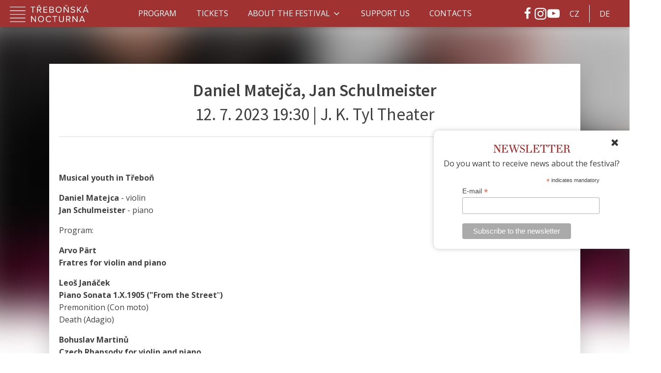

--- FILE ---
content_type: text/html; charset=UTF-8
request_url: https://www.trebonskanocturna.cz/en/koncert/musical-youth-in-trebon-july-12-2023-j-k-tyl-theater/
body_size: 20142
content:
<!DOCTYPE html>
<html dir="ltr" lang="en-GB" prefix="og: https://ogp.me/ns#" >
<head>
<meta charset="UTF-8">
<meta name="viewport" content="width=device-width, initial-scale=1.0">
<!-- WP_HEAD() START -->
<title>Daniel Matejča, Jan Schulmeister | Třeboňská nocturna</title>
<link rel="preload" as="style" href="https://fonts.googleapis.com/css?family=Open+Sans:100,200,300,400,500,600,700,800,900|Source+Sans+Pro:100,200,300,400,500,600,700,800,900" >
<link rel="stylesheet" href="https://fonts.googleapis.com/css?family=Open+Sans:100,200,300,400,500,600,700,800,900|Source+Sans+Pro:100,200,300,400,500,600,700,800,900">
<link rel="preload" as="style" href="https://use.typekit.net/jgn0hyb.css">
<link rel="stylesheet" href="https://use.typekit.net/jgn0hyb.css">

		<!-- All in One SEO Pro 4.7.6 - aioseo.com -->
	<meta name="description" content="Musical youth in Třeboň Daniel Matejca - violin Jan Schulmeister - piano Program: Arvo Pärt Fratres for violin and piano Leoš Janáček Piano Sonata 1.X.1905 (&quot;From the Street&quot;) Premonition (Con moto) Death (Adagio) Bohuslav Martinů Czech Rhapsody for violin and piano Lento - Andante poco moderato - Moderato - Allegretto - Adagio - Allegro non troppo Eugène" />
	<meta name="robots" content="max-image-preview:large" />
	<link rel="canonical" href="https://www.trebonskanocturna.cz/en/koncert/musical-youth-in-trebon-july-12-2023-j-k-tyl-theater/" />
	<meta name="generator" content="All in One SEO Pro (AIOSEO) 4.7.6" />

		<meta name="keywords" content="hudební festival, klasická hudba, vážná hudba, abonentní koncerty">
<meta name="author" content="Adalo Solutions s.r.o.">
<meta name="robots" content="index, follow">
		<meta property="og:locale" content="en_GB" />
		<meta property="og:site_name" content="Třeboňská nocturna | Letní festival klasické hudby Zimní cyklus abonentních koncertů" />
		<meta property="og:type" content="article" />
		<meta property="og:title" content="Daniel Matejča, Jan Schulmeister | Třeboňská nocturna" />
		<meta property="og:description" content="Musical youth in Třeboň Daniel Matejca - violin Jan Schulmeister - piano Program: Arvo Pärt Fratres for violin and piano Leoš Janáček Piano Sonata 1.X.1905 (&quot;From the Street&quot;) Premonition (Con moto) Death (Adagio) Bohuslav Martinů Czech Rhapsody for violin and piano Lento - Andante poco moderato - Moderato - Allegretto - Adagio - Allegro non troppo Eugène" />
		<meta property="og:url" content="https://www.trebonskanocturna.cz/en/koncert/musical-youth-in-trebon-july-12-2023-j-k-tyl-theater/" />
		<meta property="og:image" content="https://www.trebonskanocturna.cz/wp-content/uploads/2023/10/social.png" />
		<meta property="og:image:secure_url" content="https://www.trebonskanocturna.cz/wp-content/uploads/2023/10/social.png" />
		<meta property="og:image:width" content="1640" />
		<meta property="og:image:height" content="856" />
		<meta property="article:published_time" content="2022-12-09T14:16:43+00:00" />
		<meta property="article:modified_time" content="2023-09-11T10:51:23+00:00" />
		<meta property="article:publisher" content="https://www.facebook.com/TEBOSK-NOCTURNA-130569116960190/" />
		<meta name="twitter:card" content="summary" />
		<meta name="twitter:title" content="Daniel Matejča, Jan Schulmeister | Třeboňská nocturna" />
		<meta name="twitter:description" content="Musical youth in Třeboň Daniel Matejca - violin Jan Schulmeister - piano Program: Arvo Pärt Fratres for violin and piano Leoš Janáček Piano Sonata 1.X.1905 (&quot;From the Street&quot;) Premonition (Con moto) Death (Adagio) Bohuslav Martinů Czech Rhapsody for violin and piano Lento - Andante poco moderato - Moderato - Allegretto - Adagio - Allegro non troppo Eugène" />
		<meta name="twitter:image" content="https://www.trebonskanocturna.cz/wp-content/uploads/2023/10/social.png" />
		<script type="application/ld+json" class="aioseo-schema">
			{"@context":"https:\/\/schema.org","@graph":[{"@type":"BreadcrumbList","@id":"https:\/\/www.trebonskanocturna.cz\/en\/koncert\/musical-youth-in-trebon-july-12-2023-j-k-tyl-theater\/#breadcrumblist","itemListElement":[{"@type":"ListItem","@id":"https:\/\/www.trebonskanocturna.cz\/#listItem","position":1,"name":"Home","item":"https:\/\/www.trebonskanocturna.cz\/","nextItem":{"@type":"ListItem","@id":"https:\/\/www.trebonskanocturna.cz\/en\/koncert\/musical-youth-in-trebon-july-12-2023-j-k-tyl-theater\/#listItem","name":"Daniel Matej\u010da, Jan Schulmeister"}},{"@type":"ListItem","@id":"https:\/\/www.trebonskanocturna.cz\/en\/koncert\/musical-youth-in-trebon-july-12-2023-j-k-tyl-theater\/#listItem","position":2,"name":"Daniel Matej\u010da, Jan Schulmeister","previousItem":{"@type":"ListItem","@id":"https:\/\/www.trebonskanocturna.cz\/#listItem","name":"Home"}}]},{"@type":"Organization","@id":"https:\/\/www.trebonskanocturna.cz\/#organization","name":"T\u0159ebo\u0148sk\u00e1 nocturna","description":"Letn\u00ed festival klasick\u00e9 hudby Zimn\u00ed cyklus abonentn\u00edch koncert\u016f","url":"https:\/\/www.trebonskanocturna.cz\/","telephone":"+420721585178","logo":{"@type":"ImageObject","url":"https:\/\/www.trebonskanocturna.cz\/wp-content\/uploads\/2021\/08\/trebonska-nocturna-300x88-1.png","@id":"https:\/\/www.trebonskanocturna.cz\/en\/koncert\/musical-youth-in-trebon-july-12-2023-j-k-tyl-theater\/#organizationLogo","width":300,"height":88,"caption":"Logo T\u0159ebo\u0148sk\u00e1 Nocturna"},"image":{"@id":"https:\/\/www.trebonskanocturna.cz\/en\/koncert\/musical-youth-in-trebon-july-12-2023-j-k-tyl-theater\/#organizationLogo"},"sameAs":["https:\/\/www.facebook.com\/TEBOSK-NOCTURNA-130569116960190\/","https:\/\/www.youtube.com\/channel\/UCRJOifFPJTofhc0FmKQxnTQ?view_as=subscriber"]},{"@type":"WebPage","@id":"https:\/\/www.trebonskanocturna.cz\/en\/koncert\/musical-youth-in-trebon-july-12-2023-j-k-tyl-theater\/#webpage","url":"https:\/\/www.trebonskanocturna.cz\/en\/koncert\/musical-youth-in-trebon-july-12-2023-j-k-tyl-theater\/","name":"Daniel Matej\u010da, Jan Schulmeister | T\u0159ebo\u0148sk\u00e1 nocturna","description":"Musical youth in T\u0159ebo\u0148 Daniel Matejca - violin Jan Schulmeister - piano Program: Arvo P\u00e4rt Fratres for violin and piano Leo\u0161 Jan\u00e1\u010dek Piano Sonata 1.X.1905 (\"From the Street\") Premonition (Con moto) Death (Adagio) Bohuslav Martin\u016f Czech Rhapsody for violin and piano Lento - Andante poco moderato - Moderato - Allegretto - Adagio - Allegro non troppo Eug\u00e8ne","inLanguage":"en-GB","isPartOf":{"@id":"https:\/\/www.trebonskanocturna.cz\/#website"},"breadcrumb":{"@id":"https:\/\/www.trebonskanocturna.cz\/en\/koncert\/musical-youth-in-trebon-july-12-2023-j-k-tyl-theater\/#breadcrumblist"},"image":{"@type":"ImageObject","url":"https:\/\/www.trebonskanocturna.cz\/wp-content\/uploads\/2022\/12\/nocturna23_foto_web2_660x660px3.jpg","@id":"https:\/\/www.trebonskanocturna.cz\/en\/koncert\/musical-youth-in-trebon-july-12-2023-j-k-tyl-theater\/#mainImage","width":1375,"height":1375,"caption":"T\u0159ebo\u0148sk\u00e1 nocturna"},"primaryImageOfPage":{"@id":"https:\/\/www.trebonskanocturna.cz\/en\/koncert\/musical-youth-in-trebon-july-12-2023-j-k-tyl-theater\/#mainImage"},"datePublished":"2022-12-09T15:16:43+01:00","dateModified":"2023-09-11T12:51:23+02:00"},{"@type":"WebSite","@id":"https:\/\/www.trebonskanocturna.cz\/#website","url":"https:\/\/www.trebonskanocturna.cz\/","name":"T\u0159ebo\u0148sk\u00e1 nocturna","description":"Letn\u00ed festival klasick\u00e9 hudby Zimn\u00ed cyklus abonentn\u00edch koncert\u016f","inLanguage":"en-GB","publisher":{"@id":"https:\/\/www.trebonskanocturna.cz\/#organization"}}]}
		</script>
		<!-- All in One SEO Pro -->

<script id="cookieyes" type="text/javascript" src="https://cdn-cookieyes.com/client_data/c039847ab79a851446a497c7/script.js"></script><link rel="alternate" href="https://www.trebonskanocturna.cz/koncert/hudebni-mladi-v-treboni-12-cervence-2023-divadlo-j-k-tyla/" hreflang="cs" />
<link rel="alternate" href="https://www.trebonskanocturna.cz/en/koncert/musical-youth-in-trebon-july-12-2023-j-k-tyl-theater/" hreflang="en" />
<link rel="alternate" href="https://www.trebonskanocturna.cz/de/koncert/musikalische-jugend-in-trebon-12-juli-2023-j-k-tyl-theater/" hreflang="de" />
<link rel="alternate" title="oEmbed (JSON)" type="application/json+oembed" href="https://www.trebonskanocturna.cz/wp-json/oembed/1.0/embed?url=https%3A%2F%2Fwww.trebonskanocturna.cz%2Fen%2Fkoncert%2Fmusical-youth-in-trebon-july-12-2023-j-k-tyl-theater%2F" />
<link rel="alternate" title="oEmbed (XML)" type="text/xml+oembed" href="https://www.trebonskanocturna.cz/wp-json/oembed/1.0/embed?url=https%3A%2F%2Fwww.trebonskanocturna.cz%2Fen%2Fkoncert%2Fmusical-youth-in-trebon-july-12-2023-j-k-tyl-theater%2F&#038;format=xml" />
<style id='wp-img-auto-sizes-contain-inline-css' type='text/css'>
img:is([sizes=auto i],[sizes^="auto," i]){contain-intrinsic-size:3000px 1500px}
/*# sourceURL=wp-img-auto-sizes-contain-inline-css */
</style>
<style id='wp-block-library-inline-css' type='text/css'>
:root{--wp-block-synced-color:#7a00df;--wp-block-synced-color--rgb:122,0,223;--wp-bound-block-color:var(--wp-block-synced-color);--wp-editor-canvas-background:#ddd;--wp-admin-theme-color:#007cba;--wp-admin-theme-color--rgb:0,124,186;--wp-admin-theme-color-darker-10:#006ba1;--wp-admin-theme-color-darker-10--rgb:0,107,160.5;--wp-admin-theme-color-darker-20:#005a87;--wp-admin-theme-color-darker-20--rgb:0,90,135;--wp-admin-border-width-focus:2px}@media (min-resolution:192dpi){:root{--wp-admin-border-width-focus:1.5px}}.wp-element-button{cursor:pointer}:root .has-very-light-gray-background-color{background-color:#eee}:root .has-very-dark-gray-background-color{background-color:#313131}:root .has-very-light-gray-color{color:#eee}:root .has-very-dark-gray-color{color:#313131}:root .has-vivid-green-cyan-to-vivid-cyan-blue-gradient-background{background:linear-gradient(135deg,#00d084,#0693e3)}:root .has-purple-crush-gradient-background{background:linear-gradient(135deg,#34e2e4,#4721fb 50%,#ab1dfe)}:root .has-hazy-dawn-gradient-background{background:linear-gradient(135deg,#faaca8,#dad0ec)}:root .has-subdued-olive-gradient-background{background:linear-gradient(135deg,#fafae1,#67a671)}:root .has-atomic-cream-gradient-background{background:linear-gradient(135deg,#fdd79a,#004a59)}:root .has-nightshade-gradient-background{background:linear-gradient(135deg,#330968,#31cdcf)}:root .has-midnight-gradient-background{background:linear-gradient(135deg,#020381,#2874fc)}:root{--wp--preset--font-size--normal:16px;--wp--preset--font-size--huge:42px}.has-regular-font-size{font-size:1em}.has-larger-font-size{font-size:2.625em}.has-normal-font-size{font-size:var(--wp--preset--font-size--normal)}.has-huge-font-size{font-size:var(--wp--preset--font-size--huge)}.has-text-align-center{text-align:center}.has-text-align-left{text-align:left}.has-text-align-right{text-align:right}.has-fit-text{white-space:nowrap!important}#end-resizable-editor-section{display:none}.aligncenter{clear:both}.items-justified-left{justify-content:flex-start}.items-justified-center{justify-content:center}.items-justified-right{justify-content:flex-end}.items-justified-space-between{justify-content:space-between}.screen-reader-text{border:0;clip-path:inset(50%);height:1px;margin:-1px;overflow:hidden;padding:0;position:absolute;width:1px;word-wrap:normal!important}.screen-reader-text:focus{background-color:#ddd;clip-path:none;color:#444;display:block;font-size:1em;height:auto;left:5px;line-height:normal;padding:15px 23px 14px;text-decoration:none;top:5px;width:auto;z-index:100000}html :where(.has-border-color){border-style:solid}html :where([style*=border-top-color]){border-top-style:solid}html :where([style*=border-right-color]){border-right-style:solid}html :where([style*=border-bottom-color]){border-bottom-style:solid}html :where([style*=border-left-color]){border-left-style:solid}html :where([style*=border-width]){border-style:solid}html :where([style*=border-top-width]){border-top-style:solid}html :where([style*=border-right-width]){border-right-style:solid}html :where([style*=border-bottom-width]){border-bottom-style:solid}html :where([style*=border-left-width]){border-left-style:solid}html :where(img[class*=wp-image-]){height:auto;max-width:100%}:where(figure){margin:0 0 1em}html :where(.is-position-sticky){--wp-admin--admin-bar--position-offset:var(--wp-admin--admin-bar--height,0px)}@media screen and (max-width:600px){html :where(.is-position-sticky){--wp-admin--admin-bar--position-offset:0px}}

/*# sourceURL=wp-block-library-inline-css */
</style><style id='global-styles-inline-css' type='text/css'>
:root{--wp--preset--aspect-ratio--square: 1;--wp--preset--aspect-ratio--4-3: 4/3;--wp--preset--aspect-ratio--3-4: 3/4;--wp--preset--aspect-ratio--3-2: 3/2;--wp--preset--aspect-ratio--2-3: 2/3;--wp--preset--aspect-ratio--16-9: 16/9;--wp--preset--aspect-ratio--9-16: 9/16;--wp--preset--color--black: #000000;--wp--preset--color--cyan-bluish-gray: #abb8c3;--wp--preset--color--white: #ffffff;--wp--preset--color--pale-pink: #f78da7;--wp--preset--color--vivid-red: #cf2e2e;--wp--preset--color--luminous-vivid-orange: #ff6900;--wp--preset--color--luminous-vivid-amber: #fcb900;--wp--preset--color--light-green-cyan: #7bdcb5;--wp--preset--color--vivid-green-cyan: #00d084;--wp--preset--color--pale-cyan-blue: #8ed1fc;--wp--preset--color--vivid-cyan-blue: #0693e3;--wp--preset--color--vivid-purple: #9b51e0;--wp--preset--gradient--vivid-cyan-blue-to-vivid-purple: linear-gradient(135deg,rgb(6,147,227) 0%,rgb(155,81,224) 100%);--wp--preset--gradient--light-green-cyan-to-vivid-green-cyan: linear-gradient(135deg,rgb(122,220,180) 0%,rgb(0,208,130) 100%);--wp--preset--gradient--luminous-vivid-amber-to-luminous-vivid-orange: linear-gradient(135deg,rgb(252,185,0) 0%,rgb(255,105,0) 100%);--wp--preset--gradient--luminous-vivid-orange-to-vivid-red: linear-gradient(135deg,rgb(255,105,0) 0%,rgb(207,46,46) 100%);--wp--preset--gradient--very-light-gray-to-cyan-bluish-gray: linear-gradient(135deg,rgb(238,238,238) 0%,rgb(169,184,195) 100%);--wp--preset--gradient--cool-to-warm-spectrum: linear-gradient(135deg,rgb(74,234,220) 0%,rgb(151,120,209) 20%,rgb(207,42,186) 40%,rgb(238,44,130) 60%,rgb(251,105,98) 80%,rgb(254,248,76) 100%);--wp--preset--gradient--blush-light-purple: linear-gradient(135deg,rgb(255,206,236) 0%,rgb(152,150,240) 100%);--wp--preset--gradient--blush-bordeaux: linear-gradient(135deg,rgb(254,205,165) 0%,rgb(254,45,45) 50%,rgb(107,0,62) 100%);--wp--preset--gradient--luminous-dusk: linear-gradient(135deg,rgb(255,203,112) 0%,rgb(199,81,192) 50%,rgb(65,88,208) 100%);--wp--preset--gradient--pale-ocean: linear-gradient(135deg,rgb(255,245,203) 0%,rgb(182,227,212) 50%,rgb(51,167,181) 100%);--wp--preset--gradient--electric-grass: linear-gradient(135deg,rgb(202,248,128) 0%,rgb(113,206,126) 100%);--wp--preset--gradient--midnight: linear-gradient(135deg,rgb(2,3,129) 0%,rgb(40,116,252) 100%);--wp--preset--font-size--small: 13px;--wp--preset--font-size--medium: 20px;--wp--preset--font-size--large: 36px;--wp--preset--font-size--x-large: 42px;--wp--preset--spacing--20: 0.44rem;--wp--preset--spacing--30: 0.67rem;--wp--preset--spacing--40: 1rem;--wp--preset--spacing--50: 1.5rem;--wp--preset--spacing--60: 2.25rem;--wp--preset--spacing--70: 3.38rem;--wp--preset--spacing--80: 5.06rem;--wp--preset--shadow--natural: 6px 6px 9px rgba(0, 0, 0, 0.2);--wp--preset--shadow--deep: 12px 12px 50px rgba(0, 0, 0, 0.4);--wp--preset--shadow--sharp: 6px 6px 0px rgba(0, 0, 0, 0.2);--wp--preset--shadow--outlined: 6px 6px 0px -3px rgb(255, 255, 255), 6px 6px rgb(0, 0, 0);--wp--preset--shadow--crisp: 6px 6px 0px rgb(0, 0, 0);}:where(.is-layout-flex){gap: 0.5em;}:where(.is-layout-grid){gap: 0.5em;}body .is-layout-flex{display: flex;}.is-layout-flex{flex-wrap: wrap;align-items: center;}.is-layout-flex > :is(*, div){margin: 0;}body .is-layout-grid{display: grid;}.is-layout-grid > :is(*, div){margin: 0;}:where(.wp-block-columns.is-layout-flex){gap: 2em;}:where(.wp-block-columns.is-layout-grid){gap: 2em;}:where(.wp-block-post-template.is-layout-flex){gap: 1.25em;}:where(.wp-block-post-template.is-layout-grid){gap: 1.25em;}.has-black-color{color: var(--wp--preset--color--black) !important;}.has-cyan-bluish-gray-color{color: var(--wp--preset--color--cyan-bluish-gray) !important;}.has-white-color{color: var(--wp--preset--color--white) !important;}.has-pale-pink-color{color: var(--wp--preset--color--pale-pink) !important;}.has-vivid-red-color{color: var(--wp--preset--color--vivid-red) !important;}.has-luminous-vivid-orange-color{color: var(--wp--preset--color--luminous-vivid-orange) !important;}.has-luminous-vivid-amber-color{color: var(--wp--preset--color--luminous-vivid-amber) !important;}.has-light-green-cyan-color{color: var(--wp--preset--color--light-green-cyan) !important;}.has-vivid-green-cyan-color{color: var(--wp--preset--color--vivid-green-cyan) !important;}.has-pale-cyan-blue-color{color: var(--wp--preset--color--pale-cyan-blue) !important;}.has-vivid-cyan-blue-color{color: var(--wp--preset--color--vivid-cyan-blue) !important;}.has-vivid-purple-color{color: var(--wp--preset--color--vivid-purple) !important;}.has-black-background-color{background-color: var(--wp--preset--color--black) !important;}.has-cyan-bluish-gray-background-color{background-color: var(--wp--preset--color--cyan-bluish-gray) !important;}.has-white-background-color{background-color: var(--wp--preset--color--white) !important;}.has-pale-pink-background-color{background-color: var(--wp--preset--color--pale-pink) !important;}.has-vivid-red-background-color{background-color: var(--wp--preset--color--vivid-red) !important;}.has-luminous-vivid-orange-background-color{background-color: var(--wp--preset--color--luminous-vivid-orange) !important;}.has-luminous-vivid-amber-background-color{background-color: var(--wp--preset--color--luminous-vivid-amber) !important;}.has-light-green-cyan-background-color{background-color: var(--wp--preset--color--light-green-cyan) !important;}.has-vivid-green-cyan-background-color{background-color: var(--wp--preset--color--vivid-green-cyan) !important;}.has-pale-cyan-blue-background-color{background-color: var(--wp--preset--color--pale-cyan-blue) !important;}.has-vivid-cyan-blue-background-color{background-color: var(--wp--preset--color--vivid-cyan-blue) !important;}.has-vivid-purple-background-color{background-color: var(--wp--preset--color--vivid-purple) !important;}.has-black-border-color{border-color: var(--wp--preset--color--black) !important;}.has-cyan-bluish-gray-border-color{border-color: var(--wp--preset--color--cyan-bluish-gray) !important;}.has-white-border-color{border-color: var(--wp--preset--color--white) !important;}.has-pale-pink-border-color{border-color: var(--wp--preset--color--pale-pink) !important;}.has-vivid-red-border-color{border-color: var(--wp--preset--color--vivid-red) !important;}.has-luminous-vivid-orange-border-color{border-color: var(--wp--preset--color--luminous-vivid-orange) !important;}.has-luminous-vivid-amber-border-color{border-color: var(--wp--preset--color--luminous-vivid-amber) !important;}.has-light-green-cyan-border-color{border-color: var(--wp--preset--color--light-green-cyan) !important;}.has-vivid-green-cyan-border-color{border-color: var(--wp--preset--color--vivid-green-cyan) !important;}.has-pale-cyan-blue-border-color{border-color: var(--wp--preset--color--pale-cyan-blue) !important;}.has-vivid-cyan-blue-border-color{border-color: var(--wp--preset--color--vivid-cyan-blue) !important;}.has-vivid-purple-border-color{border-color: var(--wp--preset--color--vivid-purple) !important;}.has-vivid-cyan-blue-to-vivid-purple-gradient-background{background: var(--wp--preset--gradient--vivid-cyan-blue-to-vivid-purple) !important;}.has-light-green-cyan-to-vivid-green-cyan-gradient-background{background: var(--wp--preset--gradient--light-green-cyan-to-vivid-green-cyan) !important;}.has-luminous-vivid-amber-to-luminous-vivid-orange-gradient-background{background: var(--wp--preset--gradient--luminous-vivid-amber-to-luminous-vivid-orange) !important;}.has-luminous-vivid-orange-to-vivid-red-gradient-background{background: var(--wp--preset--gradient--luminous-vivid-orange-to-vivid-red) !important;}.has-very-light-gray-to-cyan-bluish-gray-gradient-background{background: var(--wp--preset--gradient--very-light-gray-to-cyan-bluish-gray) !important;}.has-cool-to-warm-spectrum-gradient-background{background: var(--wp--preset--gradient--cool-to-warm-spectrum) !important;}.has-blush-light-purple-gradient-background{background: var(--wp--preset--gradient--blush-light-purple) !important;}.has-blush-bordeaux-gradient-background{background: var(--wp--preset--gradient--blush-bordeaux) !important;}.has-luminous-dusk-gradient-background{background: var(--wp--preset--gradient--luminous-dusk) !important;}.has-pale-ocean-gradient-background{background: var(--wp--preset--gradient--pale-ocean) !important;}.has-electric-grass-gradient-background{background: var(--wp--preset--gradient--electric-grass) !important;}.has-midnight-gradient-background{background: var(--wp--preset--gradient--midnight) !important;}.has-small-font-size{font-size: var(--wp--preset--font-size--small) !important;}.has-medium-font-size{font-size: var(--wp--preset--font-size--medium) !important;}.has-large-font-size{font-size: var(--wp--preset--font-size--large) !important;}.has-x-large-font-size{font-size: var(--wp--preset--font-size--x-large) !important;}
/*# sourceURL=global-styles-inline-css */
</style>

<style id='classic-theme-styles-inline-css' type='text/css'>
/*! This file is auto-generated */
.wp-block-button__link{color:#fff;background-color:#32373c;border-radius:9999px;box-shadow:none;text-decoration:none;padding:calc(.667em + 2px) calc(1.333em + 2px);font-size:1.125em}.wp-block-file__button{background:#32373c;color:#fff;text-decoration:none}
/*# sourceURL=/wp-includes/css/classic-themes.min.css */
</style>
<link rel='stylesheet' id='cpsh-shortcodes-css' href='https://www.trebonskanocturna.cz/wp-content/plugins/column-shortcodes//assets/css/shortcodes.css?ver=1.0.1' type='text/css' media='all' />
<link rel='stylesheet' id='oxygen-css' href='https://www.trebonskanocturna.cz/wp-content/plugins/oxygen/component-framework/oxygen.css?ver=4.9.5' type='text/css' media='all' />
<script type="text/javascript" src="https://www.trebonskanocturna.cz/wp-includes/js/jquery/jquery.min.js?ver=3.7.1" id="jquery-core-js"></script>
<link rel="https://api.w.org/" href="https://www.trebonskanocturna.cz/wp-json/" /><link rel="alternate" title="JSON" type="application/json" href="https://www.trebonskanocturna.cz/wp-json/wp/v2/koncert/2802" /><link rel="EditURI" type="application/rsd+xml" title="RSD" href="https://www.trebonskanocturna.cz/xmlrpc.php?rsd" />

<link rel='shortlink' href='https://www.trebonskanocturna.cz/?p=2802' />
<!-- Global site tag (gtag.js) - Google Analytics -->
<script>
  window.dataLayer = window.dataLayer || [];
  function gtag(){dataLayer.push(arguments);}

  // Inicializace Google Consent Mode
  gtag('consent', 'default', {
    'ad_storage': 'denied',
    'analytics_storage': 'denied',
    'functionality_storage': 'denied',
    'personalization_storage': 'denied',
    'ad_user_data': 'denied',
    'ad_personalization': 'denied',
    'security_storage': 'granted',  
      'wait_for_update': '2000',  
});
    gtag("set", "ads_data_redaction", true);
    gtag("set", "url_passthrough", true);
    gtag('js', new Date());
</script>
<script async src="https://www.googletagmanager.com/gtag/js?id=G-35DS0W0RFB"></script>
<script>
  // Konfigurace Google Analytics s respektováním Google Consent Mode
  gtag('config', 'G-35DS0W0RFB', {
    'anonymize_ip': true, 
    'allow_google_signals': false,
    'allow_ad_personalization_signals': false
  });
</script><link rel="icon" href="https://www.trebonskanocturna.cz/wp-content/uploads/2021/04/favicon-150x150.png" sizes="32x32" />
<link rel="icon" href="https://www.trebonskanocturna.cz/wp-content/uploads/2021/04/favicon.png" sizes="192x192" />
<link rel="apple-touch-icon" href="https://www.trebonskanocturna.cz/wp-content/uploads/2021/04/favicon.png" />
<meta name="msapplication-TileImage" content="https://www.trebonskanocturna.cz/wp-content/uploads/2021/04/favicon.png" />
<link rel='stylesheet' id='oxygen-cache-3119-css' href='//www.trebonskanocturna.cz/wp-content/uploads/oxygen/css/3119.css?cache=1761196602&#038;ver=6.9' type='text/css' media='all' />
<link rel='stylesheet' id='oxygen-cache-1514-css' href='//www.trebonskanocturna.cz/wp-content/uploads/oxygen/css/1514.css?cache=1761202588&#038;ver=6.9' type='text/css' media='all' />
<link rel='stylesheet' id='oxygen-cache-1517-css' href='//www.trebonskanocturna.cz/wp-content/uploads/oxygen/css/1517.css?cache=1763634870&#038;ver=6.9' type='text/css' media='all' />
<link rel='stylesheet' id='oxygen-cache-2802-css' href='//www.trebonskanocturna.cz/wp-content/uploads/oxygen/css/2802.css?cache=1733755453&#038;ver=6.9' type='text/css' media='all' />
<link rel='stylesheet' id='oxygen-universal-styles-css' href='//www.trebonskanocturna.cz/wp-content/uploads/oxygen/css/universal.css?cache=1768815526&#038;ver=6.9' type='text/css' media='all' />
<!-- END OF WP_HEAD() -->
<link rel='stylesheet' id='oxygen-aos-css' href='https://www.trebonskanocturna.cz/wp-content/plugins/oxygen/component-framework/vendor/aos/aos.css?ver=6.9' type='text/css' media='all' />
</head>
<body class="wp-singular koncert-template-default single single-koncert postid-2802 wp-theme-childtheme  wp-embed-responsive oxygen-body" >




						<header id="_header-158-1514" class="oxy-header-wrapper oxy-sticky-header oxy-overlay-header oxy-header" ><div id="_header_row-159-1514" class="oxy-header-row" ><div class="oxy-header-container"><div id="_header_left-160-1514" class="oxy-header-left" ><a id="link-175-1514" class="ct-link" href="https://www.trebonskanocturna.cz/"   ><img  id="image-176-1514" alt="Logo - Třeboňská Nocturna" src="https://www.trebonskanocturna.cz/wp-content/uploads/2021/05/logo.png" class="ct-image"/></a></div><div id="_header_center-163-1514" class="oxy-header-center" >
		<div id="-pro-menu-164-1514" class="oxy-pro-menu " ><div class="oxy-pro-menu-mobile-open-icon " data-off-canvas-alignment=""><svg id="-pro-menu-164-1514-open-icon"><use xlink:href="#FontAwesomeicon-ellipsis-v"></use></svg>Menu</div>

                
        <div class="oxy-pro-menu-container  oxy-pro-menu-dropdown-links-visible-on-mobile oxy-pro-menu-dropdown-links-toggle oxy-pro-menu-show-dropdown" data-aos-duration="400" 

             data-oxy-pro-menu-dropdown-animation="fade-up"
             data-oxy-pro-menu-dropdown-animation-duration="0.4"
             data-entire-parent-toggles-dropdown="true"

             
                          data-oxy-pro-menu-dropdown-animation-duration="0.4"
             
                          data-oxy-pro-menu-dropdown-links-on-mobile="toggle">
             
            <div class="menu-menu-eng-container"><ul id="menu-menu-eng" class="oxy-pro-menu-list"><li id="menu-item-1536" class="menu-item menu-item-type-post_type menu-item-object-page menu-item-1536"><a href="https://www.trebonskanocturna.cz/en/programme/">Program</a></li>
<li id="menu-item-1548" class="menu-item menu-item-type-post_type menu-item-object-page menu-item-1548"><a href="https://www.trebonskanocturna.cz/en/tickets/">Tickets</a></li>
<li id="menu-item-1549" class="menu-item menu-item-type-post_type menu-item-object-page menu-item-has-children menu-item-1549"><a href="https://www.trebonskanocturna.cz/en/about-the-festival/">About the festival</a>
<ul class="sub-menu">
	<li id="menu-item-2745" class="menu-item menu-item-type-post_type menu-item-object-page menu-item-2745"><a href="https://www.trebonskanocturna.cz/en/previous-years/">Previous years - Summer festival</a></li>
	<li id="menu-item-2744" class="menu-item menu-item-type-post_type menu-item-object-page menu-item-2744"><a href="https://www.trebonskanocturna.cz/en/previous-years-winter-festival/">Previous years - Winter festival</a></li>
	<li id="menu-item-4712" class="menu-item menu-item-type-post_type menu-item-object-page menu-item-4712"><a href="https://www.trebonskanocturna.cz/en/winter-partners/">Our Partners</a></li>
</ul>
</li>
<li id="menu-item-1550" class="menu-item menu-item-type-post_type menu-item-object-page menu-item-1550"><a href="https://www.trebonskanocturna.cz/en/support-us/">Support Us</a></li>
<li id="menu-item-1557" class="menu-item menu-item-type-post_type menu-item-object-page menu-item-1557"><a href="https://www.trebonskanocturna.cz/en/contacts/">Contacts</a></li>
</ul></div>
            <div class="oxy-pro-menu-mobile-close-icon"><svg id="svg--pro-menu-164-1514"><use xlink:href="#FontAwesomeicon-close"></use></svg>Zavřít</div>

        </div>

        </div>

		<script type="text/javascript">
			jQuery('#-pro-menu-164-1514 .oxy-pro-menu-show-dropdown .menu-item-has-children > a', 'body').each(function(){
                jQuery(this).append('<div class="oxy-pro-menu-dropdown-icon-click-area"><svg class="oxy-pro-menu-dropdown-icon"><use xlink:href="#FontAwesomeicon-angle-down"></use></svg></div>');
            });
            jQuery('#-pro-menu-164-1514 .oxy-pro-menu-show-dropdown .menu-item:not(.menu-item-has-children) > a', 'body').each(function(){
                jQuery(this).append('<div class="oxy-pro-menu-dropdown-icon-click-area"></div>');
            });			</script></div><div id="_header_right-165-1514" class="oxy-header-right" ><div id="div_block-166-1514" class="ct-div-block" ><div id="div_block-167-1514" class="ct-div-block" ><a id="link-168-1514" class="ct-link header-social" href="https://www.facebook.com/T%C5%98EBO%C5%87SK%C3%81-NOCTURNA-130569116960190/" target="_blank"  ><div id="fancy_icon-169-1514" class="ct-fancy-icon" ><svg id="svg-fancy_icon-169-1514"><use xlink:href="#FontAwesomeicon-facebook"></use></svg></div></a><a id="link-170-1514" class="ct-link header-social" href="https://www.instagram.com/trebonskanocturna/" target="_blank"  ><div id="fancy_icon-171-1514" class="ct-fancy-icon" ><svg id="svg-fancy_icon-171-1514"><use xlink:href="#FontAwesomeicon-instagram"></use></svg></div></a><a id="link-172-1514" class="ct-link header-social" href="https://www.youtube.com/channel/UCRJOifFPJTofhc0FmKQxnTQ?view_as=subscriber" target="_blank"  ><div id="fancy_icon-173-1514" class="ct-fancy-icon" ><svg id="svg-fancy_icon-173-1514"><use xlink:href="#FontAwesomeicon-youtube-play"></use></svg></div></a></div><nav id="_nav_menu-244-9" class="oxy-nav-menu lang-switch oxy-nav-menu-dropdowns oxy-nav-menu-dropdown-arrow" ><div class='oxy-menu-toggle'><div class='oxy-nav-menu-hamburger-wrap'><div class='oxy-nav-menu-hamburger'><div class='oxy-nav-menu-hamburger-line'></div><div class='oxy-nav-menu-hamburger-line'></div><div class='oxy-nav-menu-hamburger-line'></div></div></div></div><div class="menu-jazyky-container"><ul id="menu-jazyky" class="oxy-nav-menu-list"><li id="menu-item-3118-cs" class="lang-item lang-item-25 lang-item-cs lang-item-first menu-item menu-item-type-custom menu-item-object-custom menu-item-3118-cs"><a href="https://www.trebonskanocturna.cz/koncert/hudebni-mladi-v-treboni-12-cervence-2023-divadlo-j-k-tyla/" hreflang="cs-CZ" lang="cs-CZ">CZ</a></li>
<li id="menu-item-3118-de" class="lang-item lang-item-32 lang-item-de menu-item menu-item-type-custom menu-item-object-custom menu-item-3118-de"><a href="https://www.trebonskanocturna.cz/de/koncert/musikalische-jugend-in-trebon-12-juli-2023-j-k-tyl-theater/" hreflang="de-DE" lang="de-DE">DE</a></li>
</ul></div></nav></div></div></div></div></header>
				<script type="text/javascript">
			jQuery(document).ready(function() {
				var selector = "#_header-158-1514",
					scrollval = parseInt("0");
				if (!scrollval || scrollval < 1) {
										if (jQuery(window).width() >= 1121){
											jQuery("body").css("margin-top", jQuery(selector).outerHeight());
						jQuery(selector).addClass("oxy-sticky-header-active");
										}
									}
				else {
					var scrollTopOld = 0;
					jQuery(window).scroll(function() {
						if (!jQuery('body').hasClass('oxy-nav-menu-prevent-overflow')) {
							if (jQuery(this).scrollTop() > scrollval 
																) {
								if (
																		jQuery(window).width() >= 1121 && 
																		!jQuery(selector).hasClass("oxy-sticky-header-active")) {
									if (jQuery(selector).css('position')!='absolute') {
										jQuery("body").css("margin-top", jQuery(selector).outerHeight());
									}
									jQuery(selector)
										.addClass("oxy-sticky-header-active")
																	}
							}
							else {
								jQuery(selector)
									.removeClass("oxy-sticky-header-fade-in")
									.removeClass("oxy-sticky-header-active");
								if (jQuery(selector).css('position')!='absolute') {
									jQuery("body").css("margin-top", "");
								}
							}
							scrollTopOld = jQuery(this).scrollTop();
						}
					})
				}
			});
		</script><section id="section-22-1517" class=" ct-section" style="background-image:linear-gradient(rgba(0,0,0,0.14), rgba(0,0,0,0.14)), url(https://www.trebonskanocturna.cz/wp-content/uploads/2022/12/nocturna23_foto_1024x798px_2.jpg);background-size:auto,  cover;" ><div class="ct-section-inner-wrap"></div></section><section id="section-23-1517" class=" ct-section" ><div class="ct-section-inner-wrap"><div id="div_block-24-1517" class="ct-div-block" ><div id="div_block-36-1517" class="ct-div-block" style="background-image:url(https://www.trebonskanocturna.cz/wp-content/uploads/2022/12/nocturna23_foto_1024x798px_2.jpg);background-size: cover;" ></div><div id="div_block-53-1517" class="ct-div-block" ><h1 id="headline-54-1517" class="ct-headline"><span id="span-55-1517" class="ct-span" >Daniel Matejča, Jan Schulmeister</span></h1><h2 id="headline-56-1517" class="ct-headline"><span id="span-57-1517" class="ct-span" >12. 7. 2023 19:30</span>&nbsp;|&nbsp;<span id="span-58-1517" class="ct-span" >J. K. Tyl Theater</span></h2></div><div id="text_block-32-1517" class="ct-text-block" ><span id="span-33-1517" class="ct-span" ></span><br></div><div id="text_block-72-1517" class="ct-text-block" ><span id="span-73-1517" class="ct-span oxy-stock-content-styles" ><p class="p1"><b>Musical youth in Třeboň</b></p>
<p class="p1"><b>Daniel Matejca </b>- violin<br />
<b>Jan Schulmeister </b>- piano</p>
<p class="p1">Program:</p>
<p class="p1"><b>Arvo Pärt<br />
Fratres for violin and piano</b></p>
<p class="p1"><b>Leoš Janáček<br />
Piano Sonata 1.X.1905 ("From the Street</b><span class="s1">"</span><b>)<br />
</b>Premonition (Con moto)<br />
Death (Adagio)</p>
<p class="p1"><b>Bohuslav Martinů<br />
Czech Rhapsody for violin and piano<br />
</b>Lento - Andante poco moderato - Moderato - Allegretto - Adagio - Allegro non troppo</p>
<p class="p1"><b>Eugène Ysaÿe<br />
Sonata for Violin Solo No. 2 in A minor, Op. 27 "À Jacques Thibaud</b><span class="s1">"<br />
</span>Obsession (Prélude. Poco vivace)<br />
Malinconia (Poco lento)<br />
Danse Des Ombres (Sarabande. Lento)<br />
Les furies (Allegro furioso)</p>
<p class="p1"><b>Rainhold Glier<br />
Romance in D major for Violin and Piano Op. 3</b></p>
<p class="p1"><b>Béla Bartók<br />
Romanian Dances for Violin and Piano Sz. 56<br />
</b>Jocul cu bâta (Dance with a Stick)<br />
Brâul (Round Dance)<br />
Pe loc (Stomp)<br />
Buciumeana (Dance from Bucia)<br />
Poarga românesca (Romanian Polka)<br />
Mânuntelul (Two fast dances)</p>
<p class="p1">The title <i>Fratres </i>is given to several pieces by the Estonian composer <b>Arvo Pärt </b>(*1935), or rather a group of pieces written in the late 1970s. In them, the composer fixed only pitch and rhythm by notation. The instrumentation, dynamics and tempo are the performer's, who thus becomes, in a way, the co-author of the work. The original version from 1977 was subtitled 'three-part music for new or old instruments<span class="s1">'</span>. There is thus a version for cello, string orchestra and percussion ensembles or for cello solo. In the version for violin and piano, Fratres was performed by Gidon Kremer. The tonal material is based on the interval of pure fifths, with a melodic scheme varying in irregular rhythms in the time periods. Tension is achieved by constantly varying the duration of these sections in time and by increasing dynamics; after reaching a peak, the dynamics subside again and the tension fades.</p>
<p class="p1">The creation of the only piano sonata by <b>Leoš Janáček </b>(1854-1928) was prompted by a tragic event during the struggle for the Czech University in the then predominantly German-speaking Brno. On 1 October 1905, a congress (Volkstag) of representatives of Germans from Bohemia, Moravia and Austria was convened in Brno, to which the Czech population responded with a demonstration during which the two camps clashed. The riots spilled over into the next day, the army intervened and František Pavlík, a carpenter's helper, was mortally wounded in front of the entrance to the Besední Dom. His funeral on 4 October became another manifestation of Czech national sentiment. Janáček took part in the demonstration on 1 October and the event was a strong impulse for him. The sonata originally had three movements, and extra-musical impulse guided him in the formal construction of the work, but he was not convinced of the result and destroyed the third movement - the funeral march - before the first performance at the Club of Friends of Art in Brno on 27 January 1906. At the premiere, the two remaining movements were performed under the titles "Premonition" and "Elegy" and the work was collectively titled <i>Z ulice 1. října 1905</i>. When the performance in Prague came later, Janáček, in a sudden fit of self-criticism, condemned these two movements as well; according to his own statement, he threw them into the Vltava River. Fortunately, they were preserved in the copy by the first performer, the pianist Ludmila Tučková. It was only on the occasion of his seventieth birthday in 1924 that Janáček agreed to publish the composition in the publishing house of the Music Matrix of the Artistic Beseda and added his own motto and dedication to it. Here a simple worker František Pavlík is kneeling, covered in blood. He came only to burn for high learning and was beaten by brutal murderers. To the memory of the worker stabbed during the demonstrations for the university in Brno." The first sentence illustrates the atmosphere, charged with growing tension, created by a stubborn rhythm and an insistent figuration, acting as a lingering image. The second movement opens with a renewed motif of the first movement as a contrast of dead silence. Alternating eruptive bursts and halts as if in awe give way to a final silent reverie.</p>
<p class="p1"><b>Bohuslav Martinů </b>(1890-1959) completed the <i>Czech Rhapsody for violin and piano in </i>July 1945 in South Orleans in the United States. It was then that Martinů met the violin virtuoso Fritz Kreisler (1875-1962), whom the world had admired since the composer's childhood. In the composition, two memories come together - Kreisler's fame and the memory of his youth and home, supported by the memory of another artist of bygone times, the Czech violinist František Ondříček and his composition Czech Rhapsody, based on František Škroup's melody "Kde domov můj". Martinů used the title <i>Czech Rhapsody </i>for his 1918 cantata, a composition associated with the end of the First World War. Now the whole world was awaiting the end of the second, the full horrors of which were yet to be revealed. The <i>Czech Rhapsody </i>for violin and piano is a one-sentence free fantasy in which four sections are recognisable. After the opening movement comes a dance section, followed by a slow, lyrical section and a spirited climax.</p>
<p class="p1">The Belgian violinist <b>Eugène Ysaÿe </b>(1858-1931) was one of the most renowned artists of his generation. At the age of seven, he was admitted to the conservatory in his native Liege, and went on to the Brussels Conservatory, where he became a pupil of Henryk Wieniawski and was supported by another virtuoso, Henri Vieuxtemps. Like many performing artists of his generation, Ysaÿe was also a composer, developing the possibilities of violin playing in his compositions. He contributed to a renewal of bowing that allowed players to further develop technique, expression, and fullness of tone. He began as concertmaster of the orchestra founded by Kapellmeister Benjamin Bilse (Bilse<span class="s1">'</span>sche Kapelle), which later grew into the core of the Berlin Philharmonic. Eugène Ysaÿe's solo career dates from 1885, when, after great success in Paris, he undertook a concert tour of Europe and the United States. He taught for a number of years at the Brussels Conservatoire and founded his own string quartet, the Quatuor Ysaÿe. From 1894 he organised the Société des Concerts Ysaÿe concert series in Brussels. In 1903 he appeared in Prague at a concert of the Czech Unity for Orchestral Music under the direction of Oskar Nedbal as soloist in Max Bruch's <i>Violin Concerto in D minor</i>. The critics admired his perfectly elastic, unusually long and light bowing, the pathos of his delivery, the soft grip of the strings and his balanced sound. He spent World War I in the United States as conductor of the Cincinnati Symphony Orchestra. He continued to conduct and organize after health problems ended his solo career. He dedicated each of his <i>Six Sonatas for Solo Violin</i>, Op. 27 of 1924 to one of his similarly renowned colleagues. He attributed the second of these, in which he quotes a motif from Johann Sebastian Bach's <i>Partita in E major </i>(BWV 1006), to the French violinist Jacques Thibaud (1880-1953).</p>
<p class="p1">The composer <b>Reinhold Glier </b>(1875-1956) came from Kiev, where his violin teacher was Otakar Ševčík, and another Czech violinist Jan Hřímalý taught him at the Moscow Conservatory. Glier (who later used the French form of the name Glière) later became a successful teacher himself, his pupils including Sergei Prokofiev. Using folk inspirations, he continued the tradition of the Russian national school, and was successful as a composer of ballets, operas, songs, chamber music for various ensembles, and film music. <i>Romance for violin and piano </i>Op. 3 was composed in 1902. Less than five minutes long, it is a characteristic work of the late Romantic style; the melancholic reverie and passionate uplift and the singing melodicism, sensitively supported by the largely chordal writing of the piano accompaniment, give the violinist space to develop his tone in great melodic arcs.<br />
During the 19th century, elements of folklore became a popular part of musical compositions as an expression of romantic admiration for folk culture. They can be found in a highly stylized form in the works of Franz Liszt, Johannes Brahms, Antonín Dvořák, George Enescu and other composers, and of course also in the works of <b>Béla Bartók </b>(1881-1945). Bartók was an ethnomusicologist and collector for many years, and the folk element aroused his historical and creative interest. He became scientifically interested in folk music in 1905. It was then that he also began to arrange folk songs for concert use. In the summer of 1909, Bartók went to Transylvania (then part of Hungary), where he collected folk songs and made an anthology of them. The trip resulted not only in the recording of authentic folklore, but also in inspiration for his own dance stylisations. In 1915 he composed a suite of <i>Romanian dances </i>for piano, later reworking them for orchestra, followed by arrangements for violin and piano. The opening male cane dance comes from the Turda area of Cluj County, and dance number 2 is from Toronto. The third "stomp" is a couple dance also from Toronto, and line dance #4 is from the Buciumi area. The Romanian polka is actually a dance with alternating meter. The series concludes with two fast dances from the regions of Bihor and Turda. Despite the artistic stylisation, Bartók has preserved the earthy, rustic character of the original dances.</p>
<p class="p1"><b>Daniel Matejča </b>(born in 2005) began studying with Ivan Štraus at the age of five. The young violinist's achievements include first prizes at the International Violin Competition of Master Josef Muzika in 2013-2017, absolute victory at the ZUŠ competition in 2017, first prize at the Kocian International Competition in 2016 and 2018, and in 2019 he became its laureate. In the same year, he took 1st place at the Jugend Musiziert competition in Halle, and with the Liberec Symphony Orchestra that year he performed Mendelssohn's <i>Violin Concerto </i>in his native Liberec. In 2020, he won 1st prize at the George Phillip Telemann International Violin Competition in Poznan, Poland, and 2nd prize at the Concertino Praga International Violin Competition in the same year; in the final he played Prokofiev's <i>Violin Concerto No. 1 in </i>the Rudolfinum accompanied by the Czech Radio Symphony Orchestra, which he recorded with the Pardubice Philharmonic Orchestra in 2021. In 2021 he passed the entrance exam to the Academy of Performing Arts in Prague, where he continues his studies with Ivan Straus. He participated in masterclasses under the direction of Jiří Vodička and Christian Tetzlaff, organised by the Czech Philharmonic, courses at the Academy in Imola, where he worked with Maurizio Scirarretta and Boris Belkin, the Liberec International Violin Academy, the International Music Academy Orpheus in Vienna. During these courses he also works with foreign professors such as Stephen Schipps, Simon James and Michael Frischenschlager. In 2022 he won the Eurovision Competition for Young Musicians in Montpellier. Daniel Matejča has performed in France, Italy, Poland, Germany, Austria, the United Arab Emirates, Turkey and other countries. He has recorded Eugène Ysaÿe's sonatas for the Supraphon label.</p>
<p class="p1"><b>Jan Schulmeister </b>(born in 2006) has been playing the piano since the age of five, and is currently a first-year student at the P. J. Vejvanovský Conservatory in Kroměříž, where he is also gaining experience by participating in master classes. Since the age of seven he has been regularly participating in national and international piano competitions. He has won prizes from almost thirty prestigious competitions, including the César Franck Piano Competition (Switzerland), Piano Talents (Italy), Manhattan International Competition (USA), Virtuosi per musica di pianoforte, Amadeus, Beethoven's Teplice and others. He considers one of his greatest achievements to be his participation in the finals of the International Radio Competition Concertino Praga in 2020 (Honorable Mention 1st Prize and 1st Prize of the European Union of Music Competitions for Youth) and 2021 (2nd Prize, Audience Award and Best Czech Participant Award). His competition successes have opened the way for him to collaborate with major orchestras and conductors. As the absolute winner of the Amadeus International Competition, he performed with the Brno Philharmonic Orchestra under the baton of Dennis Russell Davies. He also played under the baton of Tomáš Netopil with the Bohuslav Martinů Philharmonic Orchestra Zlín in the project "Little Big Philharmonics<span class="s1">"</span>. During the final nights of Concertina Praga he performed with the Czech Radio Symphony Orchestra under Jiří Rozná and Vahan Mardirossian.<br />
He regularly performs with the Wihan Quartet. As a soloist, he has performed in Switzerland, Great Britain, Italy, Austria, North Macedonia, and at the Dvořák Prague Festival, Prague Spring Festival, Smetana Litomyšl Festival, Music in the Gardens and Castle Kroměříž, and the Chopin Festival in Mariánské Lázně. In 2018 he became the youngest member of the PETROF Art Family. Despite his youth, he has already released three CDs for PETROF and ArcoDiva.</p>
</span></div><div id="div_block-63-1517" class="ct-div-block" ></div></div></div></section><div id="div_block-152-1514" class="ct-div-block email-side-popup" ><div id="fancy_icon-153-1514" class="ct-fancy-icon close-side-popup" ><svg id="svg-fancy_icon-153-1514"><use xlink:href="#FontAwesomeicon-close"></use></svg></div><div id="text_block-154-1514" class="ct-text-block heading" >NEWSLETTER</div><div id="text_block-155-1514" class="ct-text-block" >Do you want to receive news about the festival?</div><div id="code_block-156-1514" class="ct-code-block" ><!-- Begin Mailchimp Signup Form -->
<link href="//cdn-images.mailchimp.com/embedcode/classic-10_7_dtp.css" rel="stylesheet" type="text/css">
<style type="text/css">
    .email-side-popup #mc_embed_signup{background:#fff; clear:left; font:14px Helvetica,Arial,sans-serif;  width:300px!important;}
    /* Add your own Mailchimp form style overrides in your site stylesheet or in this style block.
       We recommend moving this block and the preceding CSS link to the HEAD of your HTML file. */
</style>
<div id="mc_embed_signup">
<form action="https://trebonskanocturna.us1.list-manage.com/subscribe/post?u=61705cb9a4b2390ffb2b2679f&amp;id=425515a642" method="post" id="mc-embedded-subscribe-form" name="mc-embedded-subscribe-form" class="validate" target="_blank" novalidate>
    <div id="mc_embed_signup_scroll">

<div class="indicates-required"><span class="asterisk">*</span> indicates mandatory</div>
<div class="mc-field-group">
    <label for="mce-EMAIL">E-mail  <span class="asterisk">*</span>
</label>
    <input type="email" value="" name="EMAIL" class="required email" id="mce-EMAIL">
</div>
    <div id="mce-responses" class="clear foot">
        <div class="response" id="mce-error-response" style="display:none"></div>
        <div class="response" id="mce-success-response" style="display:none"></div>
    </div>    <!-- real people should not fill this in and expect good things - do not remove this or risk form bot signups-->
    <div style="position: absolute; left: -5000px;" aria-hidden="true"><input type="text" name="b_61705cb9a4b2390ffb2b2679f_425515a642" tabindex="-1" value=""></div>
        <div class="optionalParent">
            <div class="clear foot" style="margin-top:10px">
                <input type="submit" value="Subscribe to the newsletter" name="subscribe" id="mc-embedded-subscribe" class="button">
                
            </div>
        </div>
    </div>
</form>
</div>
<script type='text/javascript' src='//s3.amazonaws.com/downloads.mailchimp.com/js/mc-validate.js'></script><script type='text/javascript'>(function($) {window.fnames = new Array(); window.ftypes = new Array();fnames[0]='EMAIL';ftypes[0]='email'; /*
 * Translated default messages for the $ validation plugin.
 * Locale: CS
 */
$.extend($.validator.messages, {
    required: "This information is mandatory.",
    remote: "Please correct this information.",
    email: "Please enter a valid email.",
    url: "Please enter a valid URL.",
    date: "Please enter a valid date.",
    dateISO: "Please enter a valid date (ISO).",
    number: "Please enter a number.",
    digits: "Please enter numbers only.",
    creditcard: "Please enter your credit card number.",
    equalTo: "Please enter the same value again.",
    accept: "Please enter a file with the correct extension.",
    maxlength: $.validator.format("Please enter the most {0} characters."),
    minlength: $.validator.format("Please enter at least {0} characters."),
    rangelength: $.validator.format("Please enter {0} to {1} characters."),
    range: $.validator.format("Please enter a value from {0} to {1}."),
    max: $.validator.format("Please enter a value less than or equal to {0}."),
    min: $.validator.format("Please enter a value greater than or equal to {0}.")
});}(jQuery));var $mcj = jQuery.noConflict(true);</script>
<!--End mc_embed_signup--></div></div><section id="section-146-1514" class=" ct-section" ><div class="ct-section-inner-wrap"><h3 id="headline-147-1514" class="ct-headline heading">Subscribe to the newsletter</h3><div id="code_block-148-1514" class="ct-code-block" ><!-- Begin Mailchimp Signup Form -->
<link href="//cdn-images.mailchimp.com/embedcode/classic-10_7_dtp.css" rel="stylesheet" type="text/css">
<style type="text/css">
    #mc_embed_signup{background:#fff; clear:left; font:14px Helvetica,Arial,sans-serif;  width:600px;}
    /* Add your own Mailchimp form style overrides in your site stylesheet or in this style block.
       We recommend moving this block and the preceding CSS link to the HEAD of your HTML file. */
</style>
<div id="mc_embed_signup">
<form action="https://trebonskanocturna.us1.list-manage.com/subscribe/post?u=61705cb9a4b2390ffb2b2679f&amp;id=425515a642" method="post" id="mc-embedded-subscribe-form" name="mc-embedded-subscribe-form" class="validate" target="_blank" novalidate>
    <div id="mc_embed_signup_scroll">

<div class="indicates-required"><span class="asterisk">*</span> indicates mandatory</div>
<div class="mc-field-group">
    <label for="mce-EMAIL">E-mail  <span class="asterisk">*</span>
</label>
    <input type="email" value="" name="EMAIL" class="required email" id="mce-EMAIL">
</div>
    <div id="mce-responses" class="clear foot">
        <div class="response" id="mce-error-response" style="display:none"></div>
        <div class="response" id="mce-success-response" style="display:none"></div>
    </div>    <!-- real people should not fill this in and expect good things - do not remove this or risk form bot signups-->
    <div style="position: absolute; left: -5000px;" aria-hidden="true"><input type="text" name="b_61705cb9a4b2390ffb2b2679f_425515a642" tabindex="-1" value=""></div>
        <div class="optionalParent">
            <div class="clear foot" style="margin-top:10px">
                <input type="submit" value="Subscribe to the newsletter" name="subscribe" id="mc-embedded-subscribe" class="button">
                
            </div>
        </div>
    </div>
</form>
</div>
<script type='text/javascript' src='//s3.amazonaws.com/downloads.mailchimp.com/js/mc-validate.js'></script><script type='text/javascript'>(function($) {window.fnames = new Array(); window.ftypes = new Array();fnames[0]='EMAIL';ftypes[0]='email'; /*
 * Translated default messages for the $ validation plugin.
 * Locale: CS
 */
$.extend($.validator.messages, {
    required: "This information is mandatory.",
    remote: "Please correct this information.",
    email: "Please enter a valid email.",
    url: "Please enter a valid URL.",
    date: "Please enter a valid date.",
    dateISO: "Please enter a valid date (ISO).",
    number: "Please enter a number.",
    digits: "Please enter numbers only.",
    creditcard: "Please enter your credit card number.",
    equalTo: "Please enter the same value again.",
    accept: "Please enter a file with the correct extension.",
    maxlength: $.validator.format("Please enter the most {0} characters."),
    minlength: $.validator.format("Please enter at least {0} characters."),
    rangelength: $.validator.format("Please enter {0} to {1} characters."),
    range: $.validator.format("Please enter a value from {0} to {1}."),
    max: $.validator.format("Please enter a value less than or equal to {0}."),
    min: $.validator.format("Please enter a value greater than or equal to {0}.")
});}(jQuery));var $mcj = jQuery.noConflict(true);</script>
<!--End mc_embed_signup--></div></div></section><section id="section-23-9" class=" ct-section" ><div class="ct-section-inner-wrap"><div id="div_block-50-9" class="ct-div-block footer-section" ><a id="link-52-9" class="ct-link" href="http://" target="_self"  ><img  id="image-53-9" alt="" src="https://www.trebonskanocturna.cz/wp-content/uploads/2021/04/logo_w_long.png" class="ct-image"/></a></div><div id="div_block-27-9" class="ct-div-block" ><div id="div_block-41-9" class="ct-div-block footer-section" ><div id="code_block-141-1514" class="ct-code-block" ><p>International Music Festival Třeboň Nocturne
	<br /><br />
	© 2013 — 2026 Spolek Třeboňská nocturn
	<br />
	Registered in the Commercial Register under file number L 4391
	<br /><br />
	Designed &amp; powered by <a href="https://www.adalo.cz/">Adalo Solutions</a>
</p></div></div><div id="div_block-30-9" class="ct-div-block footer-section" ><div id="_rich_text-111-9" class="oxy-rich-text" ><p><style>a:hover {text-decoration: underline;}</style> QUICK CONTACTS<br /><br />+420 721 585 178<br /><a href="mailto:info@trebonskanocturna.cz">info@trebonskanocturna.cz</a><br /><a href="https://www.facebook.com/T%C5%98EBO%C5%87SK%C3%81-NOCTURNA-130569116960190/">Facebook </a>/ <a href="https://www.youtube.com/channel/UCRJOifFPJTofhc0FmKQxnTQ?view_as=subscriber">YouTube</a></p></div></div><div id="div_block-31-9" class="ct-div-block footer-section" ><div id="text_block-34-9" class="oxy-rich-text " ><p>SITE MAP</p><p><a href="https://www.trebonskanocturna.cz/homepage/">Homepage</a> / <a href="https://www.trebonskanocturna.cz/programme/">Programme</a> / <a href="https://www.trebonskanocturna.cz/tickets/">Tickets</a> / <a href="https://www.trebonskanocturna.cz/previous-years/">Previous years</a> / <a href="https://www.trebonskanocturna.cz/partners/">Partners</a> / <a href="https://www.trebonskanocturna.cz/contacts/">Contacts</a></p><p>// <a href="https://www.trebonskanocturna.cz/start/">Deutsch</a> / <a href="https://www.trebonskanocturna.cz/">Czech</a></p></div></div><div id="code_block-151-1514" class="ct-code-block" ></div></div></div></section>	<!-- WP_FOOTER -->
<script type="speculationrules">
{"prefetch":[{"source":"document","where":{"and":[{"href_matches":"/*"},{"not":{"href_matches":["/wp-*.php","/wp-admin/*","/wp-content/uploads/*","/wp-content/*","/wp-content/plugins/*","/wp-content/themes/childtheme/*","/*\\?(.+)"]}},{"not":{"selector_matches":"a[rel~=\"nofollow\"]"}},{"not":{"selector_matches":".no-prefetch, .no-prefetch a"}}]},"eagerness":"conservative"}]}
</script>
<style>.ct-FontAwesomeicon-close{width:0.78571428571429em}</style>
<style>.ct-FontAwesomeicon-facebook{width:0.57142857142857em}</style>
<style>.ct-FontAwesomeicon-angle-down{width:0.64285714285714em}</style>
<style>.ct-FontAwesomeicon-ellipsis-v{width:0.21428571428571em}</style>
<style>.ct-FontAwesomeicon-instagram{width:0.85714285714286em}</style>
<?xml version="1.0"?><svg xmlns="http://www.w3.org/2000/svg" xmlns:xlink="http://www.w3.org/1999/xlink" aria-hidden="true" style="position: absolute; width: 0; height: 0; overflow: hidden;" version="1.1"><defs><symbol id="FontAwesomeicon-close" viewBox="0 0 22 28"><title>close</title><path d="M20.281 20.656c0 0.391-0.156 0.781-0.438 1.062l-2.125 2.125c-0.281 0.281-0.672 0.438-1.062 0.438s-0.781-0.156-1.062-0.438l-4.594-4.594-4.594 4.594c-0.281 0.281-0.672 0.438-1.062 0.438s-0.781-0.156-1.062-0.438l-2.125-2.125c-0.281-0.281-0.438-0.672-0.438-1.062s0.156-0.781 0.438-1.062l4.594-4.594-4.594-4.594c-0.281-0.281-0.438-0.672-0.438-1.062s0.156-0.781 0.438-1.062l2.125-2.125c0.281-0.281 0.672-0.438 1.062-0.438s0.781 0.156 1.062 0.438l4.594 4.594 4.594-4.594c0.281-0.281 0.672-0.438 1.062-0.438s0.781 0.156 1.062 0.438l2.125 2.125c0.281 0.281 0.438 0.672 0.438 1.062s-0.156 0.781-0.438 1.062l-4.594 4.594 4.594 4.594c0.281 0.281 0.438 0.672 0.438 1.062z"/></symbol><symbol id="FontAwesomeicon-facebook" viewBox="0 0 16 28"><title>facebook</title><path d="M14.984 0.187v4.125h-2.453c-1.922 0-2.281 0.922-2.281 2.25v2.953h4.578l-0.609 4.625h-3.969v11.859h-4.781v-11.859h-3.984v-4.625h3.984v-3.406c0-3.953 2.422-6.109 5.953-6.109 1.687 0 3.141 0.125 3.563 0.187z"/></symbol><symbol id="FontAwesomeicon-angle-down" viewBox="0 0 18 28"><title>angle-down</title><path d="M16.797 11.5c0 0.125-0.063 0.266-0.156 0.359l-7.281 7.281c-0.094 0.094-0.234 0.156-0.359 0.156s-0.266-0.063-0.359-0.156l-7.281-7.281c-0.094-0.094-0.156-0.234-0.156-0.359s0.063-0.266 0.156-0.359l0.781-0.781c0.094-0.094 0.219-0.156 0.359-0.156 0.125 0 0.266 0.063 0.359 0.156l6.141 6.141 6.141-6.141c0.094-0.094 0.234-0.156 0.359-0.156s0.266 0.063 0.359 0.156l0.781 0.781c0.094 0.094 0.156 0.234 0.156 0.359z"/></symbol><symbol id="FontAwesomeicon-ellipsis-v" viewBox="0 0 6 28"><title>ellipsis-v</title><path d="M6 19.5v3c0 0.828-0.672 1.5-1.5 1.5h-3c-0.828 0-1.5-0.672-1.5-1.5v-3c0-0.828 0.672-1.5 1.5-1.5h3c0.828 0 1.5 0.672 1.5 1.5zM6 11.5v3c0 0.828-0.672 1.5-1.5 1.5h-3c-0.828 0-1.5-0.672-1.5-1.5v-3c0-0.828 0.672-1.5 1.5-1.5h3c0.828 0 1.5 0.672 1.5 1.5zM6 3.5v3c0 0.828-0.672 1.5-1.5 1.5h-3c-0.828 0-1.5-0.672-1.5-1.5v-3c0-0.828 0.672-1.5 1.5-1.5h3c0.828 0 1.5 0.672 1.5 1.5z"/></symbol><symbol id="FontAwesomeicon-youtube-play" viewBox="0 0 28 28"><title>youtube-play</title><path d="M11.109 17.625l7.562-3.906-7.562-3.953v7.859zM14 4.156c5.891 0 9.797 0.281 9.797 0.281 0.547 0.063 1.75 0.063 2.812 1.188 0 0 0.859 0.844 1.109 2.781 0.297 2.266 0.281 4.531 0.281 4.531v2.125s0.016 2.266-0.281 4.531c-0.25 1.922-1.109 2.781-1.109 2.781-1.062 1.109-2.266 1.109-2.812 1.172 0 0-3.906 0.297-9.797 0.297v0c-7.281-0.063-9.516-0.281-9.516-0.281-0.625-0.109-2.031-0.078-3.094-1.188 0 0-0.859-0.859-1.109-2.781-0.297-2.266-0.281-4.531-0.281-4.531v-2.125s-0.016-2.266 0.281-4.531c0.25-1.937 1.109-2.781 1.109-2.781 1.062-1.125 2.266-1.125 2.812-1.188 0 0 3.906-0.281 9.797-0.281v0z"/></symbol><symbol id="FontAwesomeicon-instagram" viewBox="0 0 24 28"><title>instagram</title><path d="M16 14c0-2.203-1.797-4-4-4s-4 1.797-4 4 1.797 4 4 4 4-1.797 4-4zM18.156 14c0 3.406-2.75 6.156-6.156 6.156s-6.156-2.75-6.156-6.156 2.75-6.156 6.156-6.156 6.156 2.75 6.156 6.156zM19.844 7.594c0 0.797-0.641 1.437-1.437 1.437s-1.437-0.641-1.437-1.437 0.641-1.437 1.437-1.437 1.437 0.641 1.437 1.437zM12 4.156c-1.75 0-5.5-0.141-7.078 0.484-0.547 0.219-0.953 0.484-1.375 0.906s-0.688 0.828-0.906 1.375c-0.625 1.578-0.484 5.328-0.484 7.078s-0.141 5.5 0.484 7.078c0.219 0.547 0.484 0.953 0.906 1.375s0.828 0.688 1.375 0.906c1.578 0.625 5.328 0.484 7.078 0.484s5.5 0.141 7.078-0.484c0.547-0.219 0.953-0.484 1.375-0.906s0.688-0.828 0.906-1.375c0.625-1.578 0.484-5.328 0.484-7.078s0.141-5.5-0.484-7.078c-0.219-0.547-0.484-0.953-0.906-1.375s-0.828-0.688-1.375-0.906c-1.578-0.625-5.328-0.484-7.078-0.484zM24 14c0 1.656 0.016 3.297-0.078 4.953-0.094 1.922-0.531 3.625-1.937 5.031s-3.109 1.844-5.031 1.937c-1.656 0.094-3.297 0.078-4.953 0.078s-3.297 0.016-4.953-0.078c-1.922-0.094-3.625-0.531-5.031-1.937s-1.844-3.109-1.937-5.031c-0.094-1.656-0.078-3.297-0.078-4.953s-0.016-3.297 0.078-4.953c0.094-1.922 0.531-3.625 1.937-5.031s3.109-1.844 5.031-1.937c1.656-0.094 3.297-0.078 4.953-0.078s3.297-0.016 4.953 0.078c1.922 0.094 3.625 0.531 5.031 1.937s1.844 3.109 1.937 5.031c0.094 1.656 0.078 3.297 0.078 4.953z"/></symbol></defs></svg>
        <script type="text/javascript">

            function oxygen_init_pro_menu() {
                jQuery('.oxy-pro-menu-container').each(function(){
                    
                    // dropdowns
                    var menu = jQuery(this),
                        animation = menu.data('oxy-pro-menu-dropdown-animation'),
                        animationDuration = menu.data('oxy-pro-menu-dropdown-animation-duration');
                    
                    jQuery('.sub-menu', menu).attr('data-aos',animation);
                    jQuery('.sub-menu', menu).attr('data-aos-duration',animationDuration*1000);

                    oxygen_offcanvas_menu_init(menu);
                    jQuery(window).resize(function(){
                        oxygen_offcanvas_menu_init(menu);
                    });

                    // let certain CSS rules know menu being initialized
                    // "10" timeout is extra just in case, "0" would be enough
                    setTimeout(function() {menu.addClass('oxy-pro-menu-init');}, 10);
                });
            }

            jQuery(document).ready(oxygen_init_pro_menu);
            document.addEventListener('oxygen-ajax-element-loaded', oxygen_init_pro_menu, false);
            
            let proMenuMouseDown = false;

            jQuery(".oxygen-body")
            .on("mousedown", '.oxy-pro-menu-show-dropdown:not(.oxy-pro-menu-open-container) .menu-item-has-children', function(e) {
                proMenuMouseDown = true;
            })

            .on("mouseup", '.oxy-pro-menu-show-dropdown:not(.oxy-pro-menu-open-container) .menu-item-has-children', function(e) {
                proMenuMouseDown = false;
            })

            .on('mouseenter focusin', '.oxy-pro-menu-show-dropdown:not(.oxy-pro-menu-open-container) .menu-item-has-children', function(e) {
                if( proMenuMouseDown ) return;
                
                var subMenu = jQuery(this).children('.sub-menu');
                subMenu.addClass('aos-animate oxy-pro-menu-dropdown-animating').removeClass('sub-menu-left');

                var duration = jQuery(this).parents('.oxy-pro-menu-container').data('oxy-pro-menu-dropdown-animation-duration');

                setTimeout(function() {subMenu.removeClass('oxy-pro-menu-dropdown-animating')}, duration*1000);

                var offset = subMenu.offset(),
                    width = subMenu.width(),
                    docWidth = jQuery(window).width();

                    if (offset.left+width > docWidth) {
                        subMenu.addClass('sub-menu-left');
                    }
            })
            
            .on('mouseleave focusout', '.oxy-pro-menu-show-dropdown .menu-item-has-children', function( e ) {
                if( jQuery(this).is(':hover') ) return;

                jQuery(this).children('.sub-menu').removeClass('aos-animate');

                var subMenu = jQuery(this).children('.sub-menu');
                //subMenu.addClass('oxy-pro-menu-dropdown-animating-out');

                var duration = jQuery(this).parents('.oxy-pro-menu-container').data('oxy-pro-menu-dropdown-animation-duration');
                setTimeout(function() {subMenu.removeClass('oxy-pro-menu-dropdown-animating-out')}, duration*1000);
            })

            // open icon click
            .on('click', '.oxy-pro-menu-mobile-open-icon', function() {    
                var menu = jQuery(this).parents('.oxy-pro-menu');
                // off canvas
                if (jQuery(this).hasClass('oxy-pro-menu-off-canvas-trigger')) {
                    oxygen_offcanvas_menu_run(menu);
                }
                // regular
                else {
                    menu.addClass('oxy-pro-menu-open');
                    jQuery(this).siblings('.oxy-pro-menu-container').addClass('oxy-pro-menu-open-container');
                    jQuery('body').addClass('oxy-nav-menu-prevent-overflow');
                    jQuery('html').addClass('oxy-nav-menu-prevent-overflow');
                    
                    oxygen_pro_menu_set_static_width(menu);
                }
                // remove animation and collapse
                jQuery('.sub-menu', menu).attr('data-aos','');
                jQuery('.oxy-pro-menu-dropdown-toggle .sub-menu', menu).slideUp(0);
            });

            function oxygen_pro_menu_set_static_width(menu) {
                var menuItemWidth = jQuery(".oxy-pro-menu-list > .menu-item", menu).width();
                jQuery(".oxy-pro-menu-open-container > div:first-child, .oxy-pro-menu-off-canvas-container > div:first-child", menu).width(menuItemWidth);
            }

            function oxygen_pro_menu_unset_static_width(menu) {
                jQuery(".oxy-pro-menu-container > div:first-child", menu).width("");
            }

            // close icon click
            jQuery('body').on('click', '.oxy-pro-menu-mobile-close-icon', function(e) {
                
                var menu = jQuery(this).parents('.oxy-pro-menu');

                menu.removeClass('oxy-pro-menu-open');
                jQuery(this).parents('.oxy-pro-menu-container').removeClass('oxy-pro-menu-open-container');
                jQuery('.oxy-nav-menu-prevent-overflow').removeClass('oxy-nav-menu-prevent-overflow');

                if (jQuery(this).parent('.oxy-pro-menu-container').hasClass('oxy-pro-menu-off-canvas-container')) {
                    oxygen_offcanvas_menu_run(menu);
                }

                oxygen_pro_menu_unset_static_width(menu);
            });

            // dropdown toggle icon click
            jQuery('body').on(
                'touchstart click', 
                '.oxy-pro-menu-dropdown-links-toggle.oxy-pro-menu-off-canvas-container .menu-item-has-children > a > .oxy-pro-menu-dropdown-icon-click-area,'+
                '.oxy-pro-menu-dropdown-links-toggle.oxy-pro-menu-open-container .menu-item-has-children > a > .oxy-pro-menu-dropdown-icon-click-area', 
                function(e) {
                    e.preventDefault();

                    // fix for iOS false triggering submenu clicks
                    jQuery('.sub-menu').css('pointer-events', 'none');
                    setTimeout( function() {
                        jQuery('.sub-menu').css('pointer-events', 'initial');
                    }, 500);

                    // workaround to stop click event from triggering after touchstart
                    if (window.oxygenProMenuIconTouched === true) {
                        window.oxygenProMenuIconTouched = false;
                        return;
                    }
                    if (e.type==='touchstart') {
                        window.oxygenProMenuIconTouched = true;
                    }
                    oxygen_pro_menu_toggle_dropdown(this);
                }
            );

            function oxygen_pro_menu_toggle_dropdown(trigger) {

                var duration = jQuery(trigger).parents('.oxy-pro-menu-container').data('oxy-pro-menu-dropdown-animation-duration');

                jQuery(trigger).closest('.menu-item-has-children').children('.sub-menu').slideToggle({
                    start: function () {
                        jQuery(this).css({
                            display: "flex"
                        })
                    },
                    duration: duration*1000
                });
            }
                    
            // fullscreen menu link click
            var selector = '.oxy-pro-menu-open .menu-item a';
            jQuery('body').on('click', selector, function(event){
                
                if (jQuery(event.target).closest('.oxy-pro-menu-dropdown-icon-click-area').length > 0) {
                    // toggle icon clicked, no need to hide the menu
                    return;
                }
                else if ((jQuery(this).attr("href") === "#" || jQuery(this).closest(".oxy-pro-menu-container").data("entire-parent-toggles-dropdown")) && 
                         jQuery(this).parent().hasClass('menu-item-has-children')) {
                    // empty href don't lead anywhere, treat it as toggle trigger
                    oxygen_pro_menu_toggle_dropdown(event.target);
                    // keep anchor links behavior as is, and prevent regular links from page reload
                    if (jQuery(this).attr("href").indexOf("#")!==0) {
                        return false;
                    }
                }

                // hide the menu and follow the anchor
                if (jQuery(this).attr("href").indexOf("#")===0) {
                    jQuery('.oxy-pro-menu-open').removeClass('oxy-pro-menu-open');
                    jQuery('.oxy-pro-menu-open-container').removeClass('oxy-pro-menu-open-container');
                    jQuery('.oxy-nav-menu-prevent-overflow').removeClass('oxy-nav-menu-prevent-overflow');
                }

            });

            // off-canvas menu link click
            var selector = '.oxy-pro-menu-off-canvas .menu-item a';
            jQuery('body').on('click', selector, function(event){
                if (jQuery(event.target).closest('.oxy-pro-menu-dropdown-icon-click-area').length > 0) {
                    // toggle icon clicked, no need to trigger it 
                    return;
                }
                else if ((jQuery(this).attr("href") === "#" || jQuery(this).closest(".oxy-pro-menu-container").data("entire-parent-toggles-dropdown")) && 
                    jQuery(this).parent().hasClass('menu-item-has-children')) {
                    // empty href don't lead anywhere, treat it as toggle trigger
                    oxygen_pro_menu_toggle_dropdown(event.target);
                    // keep anchor links behavior as is, and prevent regular links from page reload
                    if (jQuery(this).attr("href").indexOf("#")!==0) {
                        return false;
                    }
                }
            });

            // off canvas
            function oxygen_offcanvas_menu_init(menu) {

                // only init off-canvas animation if trigger icon is visible i.e. mobile menu in action
                var offCanvasActive = jQuery(menu).siblings('.oxy-pro-menu-off-canvas-trigger').css('display');
                if (offCanvasActive!=='none') {
                    var animation = menu.data('oxy-pro-menu-off-canvas-animation');
                    setTimeout(function() {menu.attr('data-aos', animation);}, 10);
                }
                else {
                    // remove AOS
                    menu.attr('data-aos', '');
                };
            }
            
            function oxygen_offcanvas_menu_run(menu) {

                var container = menu.find(".oxy-pro-menu-container");
                
                if (!container.attr('data-aos')) {
                    // initialize animation
                    setTimeout(function() {oxygen_offcanvas_menu_toggle(menu, container)}, 0);
                }
                else {
                    oxygen_offcanvas_menu_toggle(menu, container);
                }
            }

            var oxygen_offcanvas_menu_toggle_in_progress = false;

            function oxygen_offcanvas_menu_toggle(menu, container) {

                if (oxygen_offcanvas_menu_toggle_in_progress) {
                    return;
                }

                container.toggleClass('aos-animate');

                if (container.hasClass('oxy-pro-menu-off-canvas-container')) {
                    
                    oxygen_offcanvas_menu_toggle_in_progress = true;
                    
                    var animation = container.data('oxy-pro-menu-off-canvas-animation'),
                        timeout = container.data('aos-duration');

                    if (!animation){
                        timeout = 0;
                    }

                    setTimeout(function() {
                        container.removeClass('oxy-pro-menu-off-canvas-container')
                        menu.removeClass('oxy-pro-menu-off-canvas');
                        oxygen_offcanvas_menu_toggle_in_progress = false;
                    }, timeout);
                }
                else {
                    container.addClass('oxy-pro-menu-off-canvas-container');
                    menu.addClass('oxy-pro-menu-off-canvas');
                    oxygen_pro_menu_set_static_width(menu);
                }
            }
        </script>

    
		<script type="text/javascript">
			jQuery(document).ready(function() {
				jQuery('body').on('click', '.oxy-menu-toggle', function() {
					jQuery(this).parent('.oxy-nav-menu').toggleClass('oxy-nav-menu-open');
					jQuery('body').toggleClass('oxy-nav-menu-prevent-overflow');
					jQuery('html').toggleClass('oxy-nav-menu-prevent-overflow');
				});
				var selector = '.oxy-nav-menu-open .menu-item a[href*="#"]';
				jQuery('body').on('click', selector, function(){
					jQuery('.oxy-nav-menu-open').removeClass('oxy-nav-menu-open');
					jQuery('body').removeClass('oxy-nav-menu-prevent-overflow');
					jQuery('html').removeClass('oxy-nav-menu-prevent-overflow');
					jQuery(this).click();
				});
			});
		</script>

	<script type="text/javascript" id="wpforms-user-journey-js-extra">
/* <![CDATA[ */
var wpforms_user_journey = {"is_ssl":"1","is_debug":"","storage_name":"_wpfuj","cleanup_cookie_name":"_wpfuj_cleanup","max_data_size":"10240","max_data_items":"100","page_id":"2802"};
//# sourceURL=wpforms-user-journey-js-extra
/* ]]> */
</script>
<script type="text/javascript" src="https://www.trebonskanocturna.cz/wp-content/plugins/wpforms-user-journey/assets/js/wpforms-user-journey.min.js?ver=1.6.0" id="wpforms-user-journey-js"></script>
<script type="text/javascript" src="https://www.trebonskanocturna.cz/wp-content/plugins/oxygen/component-framework/vendor/aos/aos.js?ver=1" id="oxygen-aos-js"></script>
<script type="text/javascript" id="ct-footer-js">
	  	AOS.init({
	  		  		  		  		  		  		  				  			})
		
				jQuery('body').addClass('oxygen-aos-enabled');
		
		
	</script><script type="text/javascript" id="ct_code_block_js_100151">// Animace popupu při načtení webu
setTimeout(() => {
  document.querySelector('.email-side-popup').style.right = "0px";
}, 1000);

// Skrytí popupu a uložení informace do sessionStorage
jQuery('.close-side-popup').click(function() {
  sessionStorage.setItem("mailBox", "closed");
  document.querySelector('.email-side-popup').style.right = "-450px";
  document.querySelector('#mc_embed_signup_scroll > div > input').style.display = "none";
});

// Skrytí popupu na základě sessionStorage
jQuery(function() {
  if (sessionStorage.getItem("mailBox") === 'closed') {
    jQuery('.email-side-popup').hide();
  } else {
    jQuery('.email-side-popup').show();
  }
});

// Event listener který před odchodem ze stránky nastaví mailbox na closed, takže už se na další stránce neukáže
window.addEventListener('beforeunload', function() {
  sessionStorage.setItem("mailBox", "closed");
});
</script>
<!-- /WP_FOOTER --> 
</body>
</html>


--- FILE ---
content_type: text/css
request_url: https://www.trebonskanocturna.cz/wp-content/uploads/oxygen/css/1514.css?cache=1761202588&ver=6.9
body_size: 2600
content:
#section-146-1514 > .ct-section-inner-wrap{padding-top:9px;padding-bottom:29px;align-items:center}#section-146-1514{text-align:center}#section-23-9 > .ct-section-inner-wrap{padding-top:75px;display:flex;flex-direction:column}#section-23-9{display:block}#section-23-9{background-color:#141414;color:#ffffff;text-align:left;font-size:12px}@media (max-width:991px){#section-23-9 > .ct-section-inner-wrap{display:flex;flex-direction:column;align-items:center}#section-23-9{display:block}#section-23-9{text-align:center}}#div_block-166-1514{text-align:left;flex-direction:row;display:flex;align-items:center;gap:20px}#div_block-167-1514{display:flex;flex-direction:row;align-items:center;justify-content:center;gap:20px}#div_block-50-9{margin-bottom:21px}#div_block-27-9{align-items:stretch;grid-template-columns:repeat(3,minmax(200px,1fr));grid-column-gap:20px;grid-row-gap:20px;display:grid;padding-top:1px;width:100%;opacity:1;transition-duration:1s}#div_block-30-9{border-left-width:2px;border-top-color:#ffffff;border-right-color:#ffffff;border-bottom-color:#ffffff;border-left-color:#ffffff;border-top-style:none;border-right-style:none;border-bottom-style:none;border-left-style:solid}#div_block-31-9{flex-direction:row;display:flex;border-left-style:solid;border-left-width:2px;border-left-color:#ffffff}@media (max-width:1120px){#div_block-166-1514{display:flex}}@media (max-width:1120px){#div_block-167-1514{text-align:center}}@media (max-width:991px){#div_block-27-9{flex-direction:column;display:flex;align-items:center;text-align:center}}@media (max-width:991px){#div_block-30-9{border-top-style:none;border-right-style:none;border-bottom-style:none;border-left-style:none}}@media (max-width:991px){#div_block-31-9{border-top-style:none;border-right-style:none;border-bottom-style:none;border-left-style:none}}@media (max-width:767px){#div_block-166-1514{flex-direction:column;display:flex;text-align:left;align-items:center;gap:15px;padding-top:15px;padding-bottom:15px;padding-left:20px}}@media (max-width:767px){#div_block-167-1514{text-align:left;flex-direction:row;display:flex;align-items:center;gap:10px}}@media (max-width:479px){#div_block-166-1514{padding-left:10px}}#headline-147-1514{text-transform:uppercase}#text_block-154-1514{font-size:22px;margin-bottom:0px;color:#a03232}#_rich_text-111-9{padding-left:18px;font-family:'proxima-nova'}#text_block-34-9{border-top-style:none;border-right-style:none;border-bottom-style:none;padding-left:20px;font-family:'proxima-nova'}@media (max-width:991px){#text_block-34-9{border-top-style:none;border-right-style:none;border-bottom-style:none;border-left-style:none}}@media (max-width:767px){#link-175-1514{width:140px}}@media (max-width:767px){#link-170-1514{margin-left:0.4em}}@media (max-width:767px){#link-172-1514{margin-right:1em;margin-left:0.6em}}@media (max-width:479px){#link-175-1514{max-width:100%%;width:130px}}#image-176-1514{width:160px;height:auto}@media (max-width:767px){#image-176-1514{width:140px;height:auto}}@media (max-width:479px){#image-176-1514{padding-right:5px;width:130px}}#fancy_icon-169-1514>svg{width:25px;height:25px}#fancy_icon-169-1514{width:100%}#fancy_icon-169-1514:hover{color:#ccc}#fancy_icon-171-1514>svg{width:28px;height:28px}#fancy_icon-171-1514{width:100%}#fancy_icon-171-1514:hover{color:#ccc}#fancy_icon-173-1514>svg{width:25px;height:25px}#fancy_icon-173-1514{width:100%}#fancy_icon-173-1514:hover{color:#eee}@media (max-width:767px){#fancy_icon-169-1514>svg{width:23px;height:23px}}@media (max-width:767px){#fancy_icon-171-1514>svg{width:25px;height:25px}}@media (max-width:767px){#fancy_icon-173-1514>svg{width:22px;height:22px}}#code_block-141-1514{padding-right:0px;font-size:11px}@media (max-width:767px){#inner_content-22-9{overflow:hidden}}#_header-158-1514 .oxy-header-container{max-width:100%}@media (min-width:1121px){#_header-158-1514.oxy-header-wrapper.oxy-header.oxy-sticky-header.oxy-sticky-header-active{position:fixed;top:0;left:0;right:0;z-index:2147483640;box-shadow:0px 0px 10px rgba(0,0,0,0.3);}#_header-158-1514.oxy-header.oxy-sticky-header-active .oxygen-hide-in-sticky{display:none}#_header-158-1514.oxy-header.oxy-header .oxygen-show-in-sticky-only{display:none}}#_header-158-1514{width:100%px;color:#ffffff;z-index:2000000}@media (max-width:767px){#_header-158-1514{overflow:hidden}}#_header_row-159-1514 .oxy-nav-menu-open,#_header_row-159-1514 .oxy-nav-menu:not(.oxy-nav-menu-open) .sub-menu{background-color:#a03232}#_header_row-159-1514.oxy-header-row .oxy-header-container{max-width:100%}.oxy-header.oxy-sticky-header-active > #_header_row-159-1514.oxygen-show-in-sticky-only{display:block}#_header_row-159-1514{background-color:#a03232;padding-left:0px;width:100%;padding-bottom:0px}@media (max-width:767px){.oxy-header.oxy-sticky-header-active > #_header_row-159-1514.oxygen-show-in-sticky-only{display:block}#_header_row-159-1514{padding-bottom:0px}}.oxy-pro-menu-list{display:flex;padding:0;margin:0;align-items:center}.oxy-pro-menu .oxy-pro-menu-list .menu-item{list-style-type:none;display:flex;flex-direction:column;width:100%;transition-property:background-color,color,border-color}.oxy-pro-menu-list > .menu-item{white-space:nowrap}.oxy-pro-menu .oxy-pro-menu-list .menu-item a{text-decoration:none;border-style:solid;border-width:0;transition-timing-function:ease-in-out;transition-property:background-color,color,border-color;border-color:transparent}.oxy-pro-menu .oxy-pro-menu-list li.current-menu-item > a,.oxy-pro-menu .oxy-pro-menu-list li.menu-item:hover > a{border-color:currentColor}.oxy-pro-menu .menu-item,.oxy-pro-menu .sub-menu{position:relative}.oxy-pro-menu .menu-item .sub-menu{padding:0;flex-direction:column;white-space:nowrap;display:flex;visibility:hidden;position:absolute;z-index:9999999;top:100%;transition-property:opacity,transform,visibility}.oxy-pro-menu-off-canvas .sub-menu:before,.oxy-pro-menu-open .sub-menu:before{display:none}.oxy-pro-menu .menu-item .sub-menu.aos-animate,.oxy-pro-menu-init .menu-item .sub-menu[data-aos^=flip]{visibility:visible}.oxy-pro-menu-container:not(.oxy-pro-menu-init) .menu-item .sub-menu[data-aos^=flip]{transition-duration:0s}.oxy-pro-menu .sub-menu .sub-menu,.oxy-pro-menu.oxy-pro-menu-vertical .sub-menu{left:100%;top:0}.oxy-pro-menu .sub-menu.sub-menu-left{right:0;left:auto !important;margin-right:100%}.oxy-pro-menu-list > .menu-item > .sub-menu.sub-menu-left{margin-right:0}.oxy-pro-menu .sub-menu li.menu-item{flex-direction:column}.oxy-pro-menu-mobile-open-icon,.oxy-pro-menu-mobile-close-icon{display:none;cursor:pointer;align-items:center}.oxy-pro-menu-off-canvas .oxy-pro-menu-mobile-close-icon,.oxy-pro-menu-open .oxy-pro-menu-mobile-close-icon{display:inline-flex}.oxy-pro-menu-mobile-open-icon > svg,.oxy-pro-menu-mobile-close-icon > svg{fill:currentColor}.oxy-pro-menu-mobile-close-icon{position:absolute}.oxy-pro-menu.oxy-pro-menu-open .oxy-pro-menu-container{width:100%;position:fixed;top:0;right:0;left:0;bottom:0;display:flex;align-items:center;justify-content:center;overflow:auto;z-index:2147483642 !important;background-color:#fff}.oxy-pro-menu .oxy-pro-menu-container.oxy-pro-menu-container{transition-property:opacity,transform,visibility}.oxy-pro-menu .oxy-pro-menu-container.oxy-pro-menu-container[data-aos^=slide]{transition-property:transform}.oxy-pro-menu .oxy-pro-menu-container.oxy-pro-menu-off-canvas-container,.oxy-pro-menu .oxy-pro-menu-container.oxy-pro-menu-off-canvas-container[data-aos^=flip]{visibility:visible !important}.oxy-pro-menu .oxy-pro-menu-open-container .oxy-pro-menu-list,.oxy-pro-menu .oxy-pro-menu-off-canvas-container .oxy-pro-menu-list{align-items:center;justify-content:center;flex-direction:column}.oxy-pro-menu.oxy-pro-menu-open > .oxy-pro-menu-container{max-height:100vh;overflow:auto;width:100%}.oxy-pro-menu.oxy-pro-menu-off-canvas > .oxy-pro-menu-container{max-height:100vh;overflow:auto;z-index:1000}.oxy-pro-menu-container > div:first-child{margin:auto}.oxy-pro-menu-off-canvas-container{display:flex !important;position:fixed;width:auto;align-items:center;justify-content:center}.oxy-pro-menu-off-canvas-container a,.oxy-pro-menu-open-container a{word-break:break-word}.oxy-pro-menu.oxy-pro-menu-off-canvas .oxy-pro-menu-list{align-items:center;justify-content:center;flex-direction:column}.oxy-pro-menu.oxy-pro-menu-off-canvas .oxy-pro-menu-container .oxy-pro-menu-list .menu-item,.oxy-pro-menu.oxy-pro-menu-open .oxy-pro-menu-container .oxy-pro-menu-list .menu-item{flex-direction:column;width:100%;text-align:center}.oxy-pro-menu.oxy-pro-menu-off-canvas .sub-menu,.oxy-pro-menu.oxy-pro-menu-open .sub-menu{display:none;visibility:visible;opacity:1;position:static;align-items:center;justify-content:center;white-space:normal;width:100%}.oxy-pro-menu.oxy-pro-menu-off-canvas .menu-item,.oxy-pro-menu.oxy-pro-menu-open .menu-item{justify-content:center;min-height:32px}.oxy-pro-menu .menu-item.menu-item-has-children,.oxy-pro-menu .sub-menu .menu-item.menu-item-has-children{flex-direction:row;align-items:center}.oxy-pro-menu .menu-item > a{display:inline-flex;align-items:center;justify-content:center}.oxy-pro-menu.oxy-pro-menu-off-canvas .menu-item-has-children > a .oxy-pro-menu-dropdown-icon-click-area,.oxy-pro-menu.oxy-pro-menu-open .menu-item-has-children > a .oxy-pro-menu-dropdown-icon-click-area{min-width:32px;min-height:32px}.oxy-pro-menu .menu-item-has-children > a .oxy-pro-menu-dropdown-icon-click-area{display:flex;align-items:center;justify-content:center}.oxy-pro-menu .menu-item-has-children > a svg{width:1.4em;height:1.4em;fill:currentColor;transition-property:transform}.oxy-pro-menu.oxy-pro-menu-off-canvas .menu-item > a svg,.oxy-pro-menu.oxy-pro-menu-open .menu-item > a svg{width:1em;height:1em}.oxy-pro-menu-off-canvas .oxy-pro-menu-container:not(.oxy-pro-menu-dropdown-links-toggle) .oxy-pro-menu-dropdown-icon-click-area,.oxy-pro-menu-open .oxy-pro-menu-container:not(.oxy-pro-menu-dropdown-links-toggle) .oxy-pro-menu-dropdown-icon-click-area{display:none}.oxy-pro-menu-off-canvas .menu-item:not(.menu-item-has-children) .oxy-pro-menu-dropdown-icon-click-area,.oxy-pro-menu-open .menu-item:not(.menu-item-has-children) .oxy-pro-menu-dropdown-icon-click-area{min-height:32px;width:0px}.oxy-pro-menu.oxy-pro-menu-off-canvas .oxy-pro-menu-show-dropdown:not(.oxy-pro-menu-dropdown-links-toggle) .oxy-pro-menu-list .menu-item-has-children,.oxy-pro-menu.oxy-pro-menu-open .oxy-pro-menu-show-dropdown:not(.oxy-pro-menu-dropdown-links-toggle) .oxy-pro-menu-list .menu-item-has-children{padding-right:0px}.oxy-pro-menu-container .menu-item a{width:100%;text-align:center}.oxy-pro-menu-container:not(.oxy-pro-menu-open-container):not(.oxy-pro-menu-off-canvas-container) ul:not(.sub-menu) > li > .sub-menu{top:100%;left:0}.oxy-pro-menu-container:not(.oxy-pro-menu-open-container):not(.oxy-pro-menu-off-canvas-container) .sub-menu .sub-menu{top:0;left:100%}.oxy-pro-menu-container:not(.oxy-pro-menu-open-container):not(.oxy-pro-menu-off-canvas-container) a{-webkit-tap-highlight-color:transparent}.oxy-pro-menu-dropdown-links-toggle.oxy-pro-menu-open-container .menu-item-has-children ul,.oxy-pro-menu-dropdown-links-toggle.oxy-pro-menu-off-canvas-container .menu-item-has-children ul{border-radius:0px !important;width:100%}.oxy-pro-menu-dropdown-animating[data-aos*="down"]{pointer-events:none}.sub-menu .oxy-pro-menu-dropdown-animating[data-aos*="down"]{pointer-events:auto}.sub-menu .oxy-pro-menu-dropdown-animating[data-aos*="right"]{pointer-events:none}.sub-menu .oxy-pro-menu-dropdown-animating.sub-menu-left[data-aos*="left"]{pointer-events:none}.oxy-pro-menu-dropdown-animating-out{pointer-events:none}.oxy-pro-menu-list .menu-item a{border-color:transparent}.oxy-pro-menu-list .menu-item.current-menu-item a,.oxy-pro-menu-list .menu-item.menu-item.menu-item.menu-item a:focus-within,.oxy-pro-menu-list .menu-item.menu-item.menu-item.menu-item a:hover{border-color:currentColor}#-pro-menu-164-1514 .oxy-pro-menu-list .menu-item,#-pro-menu-164-1514 .oxy-pro-menu-list .menu-item a{text-transform:uppercase}#-pro-menu-164-1514 .oxy-pro-menu-list .menu-item a{padding-left:20px;padding-right:20px;padding-top:15px;padding-bottom:15px}#-pro-menu-164-1514 .oxy-pro-menu-list .menu-item.menu-item.menu-item.menu-item a:hover,#-pro-menu-164-1514 .oxy-pro-menu-list .menu-item.menu-item.menu-item.menu-item a:focus-within{background-color:#841616}#-pro-menu-164-1514 .oxy-pro-menu-container:not(.oxy-pro-menu-open-container):not(.oxy-pro-menu-off-canvas-container) .sub-menu{box-shadow:0px 0px 0px 2px #841616}#-pro-menu-164-1514 .oxy-pro-menu-show-dropdown .oxy-pro-menu-list .menu-item-has-children > a svg{color:#ffffff;font-size:14px;margin-left:4px}#-pro-menu-164-1514 .oxy-pro-menu-container:not(.oxy-pro-menu-open-container):not(.oxy-pro-menu-off-canvas-container) .sub-menu .menu-item a{background-color:#a03232;color:#ffffff}#-pro-menu-164-1514 .oxy-pro-menu-container:not(.oxy-pro-menu-open-container):not(.oxy-pro-menu-off-canvas-container) .sub-menu .menu-item a:hover,#-pro-menu-164-1514 .oxy-pro-menu-container:not(.oxy-pro-menu-open-container):not(.oxy-pro-menu-off-canvas-container) .sub-menu .menu-item a:focus-within{background-color:#841616;color:#ffffff}@media (max-width:1120px){#-pro-menu-164-1514 .oxy-pro-menu-mobile-open-icon{display:inline-flex}#-pro-menu-164-1514.oxy-pro-menu-open .oxy-pro-menu-mobile-open-icon{display:none}#-pro-menu-164-1514 .oxy-pro-menu-container{visibility:hidden;position:fixed}#-pro-menu-164-1514.oxy-pro-menu-open .oxy-pro-menu-container{visibility:visible}}#-pro-menu-164-1514 .oxy-pro-menu-open-container .oxy-pro-menu-list .menu-item-has-children .oxy-pro-menu-dropdown-icon-click-area,#-pro-menu-164-1514 .oxy-pro-menu-off-canvas-container .oxy-pro-menu-list .menu-item-has-children .oxy-pro-menu-dropdown-icon-click-area{margin-right:-4px}#-pro-menu-164-1514:hover{oxy-pro-menu-slug-oxypromenulistmenuitemmenuitemmenuitemmenuitemabackground-color:#841616;oxy-pro-menu-slug-oxypromenucontainernotoxypromenuopencontainernotoxypromenuoffcanvascontainersubmenumenuitemabackground-color:#841616;oxy-pro-menu-slug-oxypromenucontainernotoxypromenuopencontainernotoxypromenuoffcanvascontainersubmenumenuitemacolor:#ffffff;oxy-pro-menu-slug-oxypromenucontaineroxypromenuopencontainermenuitemaoxypromenucontaineroxypromenuoffcanvascontainermenuitemacolor:#ffffff}@media (max-width:1120px){#-pro-menu-164-1514 .oxy-pro-menu-off-canvas-container > div:first-child,#-pro-menu-164-1514 .oxy-pro-menu-open-container > div:first-child{min-width:300px}#-pro-menu-164-1514 .oxy-pro-menu-container.oxy-pro-menu-off-canvas-container,#-pro-menu-164-1514 .oxy-pro-menu-container.oxy-pro-menu-open-container{background-color:#a03232}#-pro-menu-164-1514 .oxy-pro-menu-container.oxy-pro-menu-open-container .menu-item a,#-pro-menu-164-1514 .oxy-pro-menu-container.oxy-pro-menu-off-canvas-container .menu-item a{color:#ffffff}#-pro-menu-164-1514 .oxy-pro-menu-container.oxy-pro-menu-open-container .menu-item a:hover,#-pro-menu-164-1514 .oxy-pro-menu-container.oxy-pro-menu-off-canvas-container .menu-item a:hover{color:#ffffff}#-pro-menu-164-1514 .oxy-pro-menu-container.oxy-pro-menu-open-container .oxy-pro-menu-list .menu-item a,#-pro-menu-164-1514 .oxy-pro-menu-container.oxy-pro-menu-off-canvas-container .oxy-pro-menu-list .menu-item a{text-align:center;justify-content:center}}@media (max-width:767px){#-pro-menu-164-1514{margin-right:10px;margin-left:10px}}@media (max-width:479px){#-pro-menu-164-1514{margin-right:0px}}

--- FILE ---
content_type: text/css
request_url: https://www.trebonskanocturna.cz/wp-content/uploads/oxygen/css/1517.css?cache=1763634870&ver=6.9
body_size: 1082
content:
#section-22-1517 > .ct-section-inner-wrap{padding-top:74px}#section-22-1517{transform:scale(1.1,1.1);background-repeat:no-repeat;height:550px;position:relative;filter:blur(39px);background-position:0% 50%}#section-44-1517 > .ct-section-inner-wrap{padding-top:74px}#section-44-1517{transform:scale(1.1,1.1);background-repeat:no-repeat;height:550px;position:relative;filter:blur(39px);background-position:0% 50%}#section-23-1517{position:relative;top:-550px;margin-bottom:-550px}@media (max-width:991px){#section-22-1517{background-position:50% 0%}}@media (max-width:991px){#section-44-1517{background-position:50% 0%}}#div_block-24-1517{width:100%;border-top-width:1px;border-right-width:1px;border-bottom-width:1px;border-left-width:1px;border-top-style:none;border-right-style:none;border-bottom-style:none;border-left-style:none;border-top-color:#a03232;border-right-color:#a03232;border-bottom-color:#a03232;border-left-color:#a03232;background-color:#ffffff;padding-bottom:1rem;box-shadow:0px 22px 41px 0px rgba(0,0,0,0.19)}#div_block-36-1517{width:100%;height:458px;justify-content:center;text-align:left;align-items:center;margin-bottom:10px;background-position:50% 0%}#div_block-45-1517{width:100%;height:458px;justify-content:center;text-align:left;align-items:center;margin-bottom:10px;background-position:50% 0%}#div_block-53-1517{margin-left:20px;margin-right:20px;padding-bottom:20px;border-bottom-color:rgba(152,161,168,0.37);border-bottom-width:1px;border-bottom-style:solid;width:calc(100% - 40px) }#div_block-74-1517{width:100%;flex-direction:row;display:flex;justify-content:flex-start;text-align:justify;padding-bottom:10px}#div_block-75-1517{text-align:left;flex-direction:row;display:flex;align-items:center;padding-left:20px;padding-right:20px;padding-top:10px;padding-bottom:10px}#div_block-79-1517{text-align:left;flex-direction:row;display:flex;align-items:center;padding-left:20px;padding-right:20px;padding-top:10px;padding-bottom:10px}#div_block-63-1517{width:100%;text-align:left;align-items:stretch}#div_block-64-1517{width:60%;padding-right:20px;padding-bottom:5px;padding-left:20px;padding-top:5px}#div_block-67-1517{width:40%;padding-left:20px;padding-right:20px;padding-top:5px;padding-bottom:5px}#div_block-60-1517{width:100%;padding-right:20px;padding-bottom:20px;padding-left:20px}@media (max-width:991px){#div_block-74-1517{text-align:left;flex-direction:column;display:flex}}@media (max-width:767px){#div_block-36-1517{height:300px;padding-top:60px;padding-bottom:60px}}@media (max-width:767px){#div_block-45-1517{height:300px;padding-top:60px;padding-bottom:60px}}@media (max-width:767px){#div_block-63-1517{flex-wrap:wrap}}@media (max-width:767px){#div_block-64-1517{width:100%}}@media (max-width:767px){#div_block-67-1517{width:100%}}@media (max-width:479px){#div_block-36-1517{min-height:fit-content ;padding-top:40px;padding-bottom:40px}}@media (max-width:479px){#div_block-45-1517{min-height:fit-content ;padding-top:40px;padding-bottom:40px}}#headline-54-1517{text-align:center;font-weight:600;margin-left:auto;margin-right:auto;margin-bottom:0px;line-height:1.4;font-size:35px;margin-top:20px;padding-left:30px;padding-right:30px;width:80%}#headline-56-1517{text-align:center;font-weight:400;margin-left:auto;margin-right:auto;margin-bottom:0px;line-height:1.4;font-size:35px;padding-left:30px;padding-right:30px}@media (max-width:991px){#headline-54-1517{font-size:32px;line-height:1.3}}@media (max-width:991px){#headline-56-1517{font-size:32px;line-height:1.3}}@media (max-width:767px){#headline-54-1517{font-size:25px}}@media (max-width:767px){#headline-56-1517{font-size:25px}}#text_block-32-1517{padding-left:20px;padding-top:5px;padding-right:20px;width:100%;padding-bottom:20px}#text_block-77-1517{margin-left:10px;font-weight:700}#text_block-81-1517{margin-left:10px;font-weight:700}#text_block-72-1517{padding-left:20px;padding-top:5px;padding-right:20px;width:100%;padding-bottom:20px}#text_block-71-1517{font-weight:700;margin-bottom:14px;font-size:24px;margin-top:20px;margin-right:auto;margin-left:auto}#text_block-69-1517{margin-bottom:14px;margin-left:auto;margin-right:auto}#link_button-59-1517{background-color:#a03232;border:1px solid #a03232}#link_button-59-1517{margin-left:auto;margin-right:auto;margin-top:20px;margin-bottom:10px;font-size:20px;text-transform:uppercase}@media (max-width:767px){#link_button-59-1517{}#link_button-59-1517{font-size:15px}}#fancy_icon-76-1517{color:#a03232}#fancy_icon-76-1517>svg{width:30px;height:30px}#fancy_icon-80-1517{color:#a03232}#fancy_icon-80-1517>svg{width:30px;height:30px}#code_block-68-1517{overflow:hidden;display:flex;justify-content:center;width:100%}#_gallery-61-1517{justify-items:center;align-items:center;grid-template-columns:repeat(3,minmax(200px,1fr));grid-column-gap:20px;grid-row-gap:20px;display:grid}

--- FILE ---
content_type: text/css
request_url: https://www.trebonskanocturna.cz/wp-content/uploads/oxygen/css/2802.css?cache=1733755453&ver=6.9
body_size: 221
content:
#section-5-2222 > .ct-section-inner-wrap{padding-top:0}#div_block-7-2222{display:none;justify-content:center;text-align:center;width:100%;padding-top:25px}#link_button-9-2802{background-color:#a03232;border:1px solid #a03232}#link_button-9-2802{margin-left:auto;margin-right:auto;margin-top:40px}#link_button-8-2222{background-color:#a03232;border:1px solid #a03232}